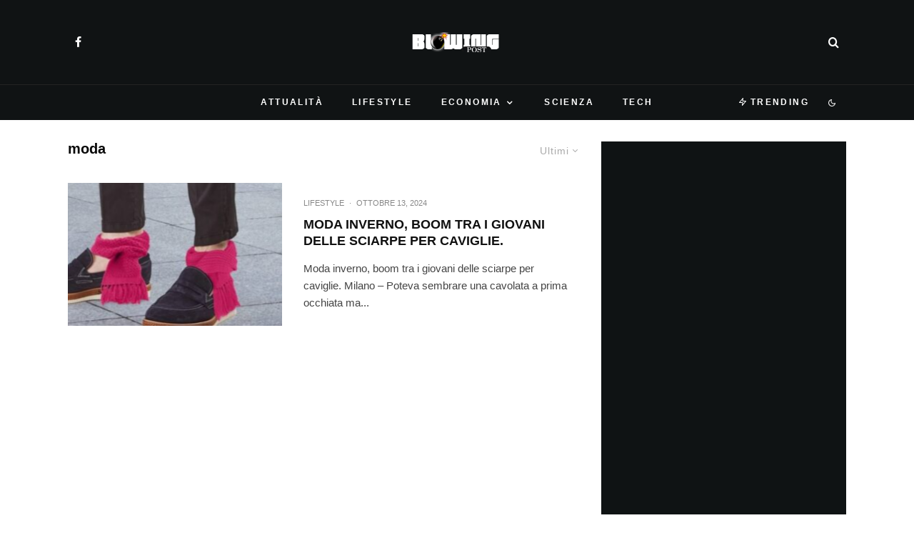

--- FILE ---
content_type: text/html; charset=UTF-8
request_url: https://blowingpost.it/tag/moda/
body_size: 25969
content:
<!DOCTYPE html>
<html lang="it-IT">
<head>
	<meta charset="UTF-8">
			<meta name="viewport" content="width=device-width, initial-scale=1">
		<link rel="profile" href="http://gmpg.org/xfn/11">
		<meta name="theme-color" content="#078ac5">
	<meta name='robots' content='index, follow, max-image-preview:large, max-snippet:-1, max-video-preview:-1' />

	<!-- This site is optimized with the Yoast SEO plugin v26.8 - https://yoast.com/product/yoast-seo-wordpress/ -->
	<title>moda Archivi</title>
	<link rel="canonical" href="https://blowingpost.it/tag/moda/" />
	<meta property="og:locale" content="it_IT" />
	<meta property="og:type" content="article" />
	<meta property="og:title" content="moda Archivi" />
	<meta property="og:url" content="https://blowingpost.it/tag/moda/" />
	<meta property="og:site_name" content="BlowingPost" />
	<meta name="twitter:card" content="summary_large_image" />
	<script type="application/ld+json" class="yoast-schema-graph">{"@context":"https://schema.org","@graph":[{"@type":"CollectionPage","@id":"https://blowingpost.it/tag/moda/","url":"https://blowingpost.it/tag/moda/","name":"moda Archivi","isPartOf":{"@id":"https://blowingpost.it/#website"},"primaryImageOfPage":{"@id":"https://blowingpost.it/tag/moda/#primaryimage"},"image":{"@id":"https://blowingpost.it/tag/moda/#primaryimage"},"thumbnailUrl":"https://blowingpost.it/wp-content/uploads/2021/11/sciarpe-alle-caviglie.jpg","breadcrumb":{"@id":"https://blowingpost.it/tag/moda/#breadcrumb"},"inLanguage":"it-IT"},{"@type":"ImageObject","inLanguage":"it-IT","@id":"https://blowingpost.it/tag/moda/#primaryimage","url":"https://blowingpost.it/wp-content/uploads/2021/11/sciarpe-alle-caviglie.jpg","contentUrl":"https://blowingpost.it/wp-content/uploads/2021/11/sciarpe-alle-caviglie.jpg","width":1200,"height":800},{"@type":"BreadcrumbList","@id":"https://blowingpost.it/tag/moda/#breadcrumb","itemListElement":[{"@type":"ListItem","position":1,"name":"Home","item":"https://blowingpost.it/"},{"@type":"ListItem","position":2,"name":"moda"}]},{"@type":"WebSite","@id":"https://blowingpost.it/#website","url":"https://blowingpost.it/","name":"BlowingPost","description":"News su economia, tech, lifestyle, attualità e scienza","publisher":{"@id":"https://blowingpost.it/#organization"},"potentialAction":[{"@type":"SearchAction","target":{"@type":"EntryPoint","urlTemplate":"https://blowingpost.it/?s={search_term_string}"},"query-input":{"@type":"PropertyValueSpecification","valueRequired":true,"valueName":"search_term_string"}}],"inLanguage":"it-IT"},{"@type":"Organization","@id":"https://blowingpost.it/#organization","name":"BlowingPost","url":"https://blowingpost.it/","logo":{"@type":"ImageObject","inLanguage":"it-IT","@id":"https://blowingpost.it/#/schema/logo/image/","url":"https://blowingpost.it/wp-content/uploads/2022/10/robots@2x.png","contentUrl":"https://blowingpost.it/wp-content/uploads/2022/10/robots@2x.png","width":416,"height":98,"caption":"BlowingPost"},"image":{"@id":"https://blowingpost.it/#/schema/logo/image/"},"sameAs":["https://www.facebook.com/newspost.it"]}]}</script>
	<!-- / Yoast SEO plugin. -->


<link rel='dns-prefetch' href='//www.google-analytics.com' />
<link rel='dns-prefetch' href='//stats.wp.com' />
<link rel="alternate" type="application/rss+xml" title="BlowingPost &raquo; Feed" href="https://blowingpost.it/feed/" />
<link rel="alternate" type="application/rss+xml" title="BlowingPost &raquo; Feed dei commenti" href="https://blowingpost.it/comments/feed/" />
<link rel="alternate" type="application/rss+xml" title="BlowingPost &raquo; moda Feed del tag" href="https://blowingpost.it/tag/moda/feed/" />
<style id='wp-img-auto-sizes-contain-inline-css' type='text/css'>
img:is([sizes=auto i],[sizes^="auto," i]){contain-intrinsic-size:3000px 1500px}
/*# sourceURL=wp-img-auto-sizes-contain-inline-css */
</style>
<style id='wp-emoji-styles-inline-css' type='text/css'>

	img.wp-smiley, img.emoji {
		display: inline !important;
		border: none !important;
		box-shadow: none !important;
		height: 1em !important;
		width: 1em !important;
		margin: 0 0.07em !important;
		vertical-align: -0.1em !important;
		background: none !important;
		padding: 0 !important;
	}
/*# sourceURL=wp-emoji-styles-inline-css */
</style>
<style id='wp-block-library-inline-css' type='text/css'>
:root{--wp-block-synced-color:#7a00df;--wp-block-synced-color--rgb:122,0,223;--wp-bound-block-color:var(--wp-block-synced-color);--wp-editor-canvas-background:#ddd;--wp-admin-theme-color:#007cba;--wp-admin-theme-color--rgb:0,124,186;--wp-admin-theme-color-darker-10:#006ba1;--wp-admin-theme-color-darker-10--rgb:0,107,160.5;--wp-admin-theme-color-darker-20:#005a87;--wp-admin-theme-color-darker-20--rgb:0,90,135;--wp-admin-border-width-focus:2px}@media (min-resolution:192dpi){:root{--wp-admin-border-width-focus:1.5px}}.wp-element-button{cursor:pointer}:root .has-very-light-gray-background-color{background-color:#eee}:root .has-very-dark-gray-background-color{background-color:#313131}:root .has-very-light-gray-color{color:#eee}:root .has-very-dark-gray-color{color:#313131}:root .has-vivid-green-cyan-to-vivid-cyan-blue-gradient-background{background:linear-gradient(135deg,#00d084,#0693e3)}:root .has-purple-crush-gradient-background{background:linear-gradient(135deg,#34e2e4,#4721fb 50%,#ab1dfe)}:root .has-hazy-dawn-gradient-background{background:linear-gradient(135deg,#faaca8,#dad0ec)}:root .has-subdued-olive-gradient-background{background:linear-gradient(135deg,#fafae1,#67a671)}:root .has-atomic-cream-gradient-background{background:linear-gradient(135deg,#fdd79a,#004a59)}:root .has-nightshade-gradient-background{background:linear-gradient(135deg,#330968,#31cdcf)}:root .has-midnight-gradient-background{background:linear-gradient(135deg,#020381,#2874fc)}:root{--wp--preset--font-size--normal:16px;--wp--preset--font-size--huge:42px}.has-regular-font-size{font-size:1em}.has-larger-font-size{font-size:2.625em}.has-normal-font-size{font-size:var(--wp--preset--font-size--normal)}.has-huge-font-size{font-size:var(--wp--preset--font-size--huge)}.has-text-align-center{text-align:center}.has-text-align-left{text-align:left}.has-text-align-right{text-align:right}.has-fit-text{white-space:nowrap!important}#end-resizable-editor-section{display:none}.aligncenter{clear:both}.items-justified-left{justify-content:flex-start}.items-justified-center{justify-content:center}.items-justified-right{justify-content:flex-end}.items-justified-space-between{justify-content:space-between}.screen-reader-text{border:0;clip-path:inset(50%);height:1px;margin:-1px;overflow:hidden;padding:0;position:absolute;width:1px;word-wrap:normal!important}.screen-reader-text:focus{background-color:#ddd;clip-path:none;color:#444;display:block;font-size:1em;height:auto;left:5px;line-height:normal;padding:15px 23px 14px;text-decoration:none;top:5px;width:auto;z-index:100000}html :where(.has-border-color){border-style:solid}html :where([style*=border-top-color]){border-top-style:solid}html :where([style*=border-right-color]){border-right-style:solid}html :where([style*=border-bottom-color]){border-bottom-style:solid}html :where([style*=border-left-color]){border-left-style:solid}html :where([style*=border-width]){border-style:solid}html :where([style*=border-top-width]){border-top-style:solid}html :where([style*=border-right-width]){border-right-style:solid}html :where([style*=border-bottom-width]){border-bottom-style:solid}html :where([style*=border-left-width]){border-left-style:solid}html :where(img[class*=wp-image-]){height:auto;max-width:100%}:where(figure){margin:0 0 1em}html :where(.is-position-sticky){--wp-admin--admin-bar--position-offset:var(--wp-admin--admin-bar--height,0px)}@media screen and (max-width:600px){html :where(.is-position-sticky){--wp-admin--admin-bar--position-offset:0px}}

/*# sourceURL=wp-block-library-inline-css */
</style><style id='global-styles-inline-css' type='text/css'>
:root{--wp--preset--aspect-ratio--square: 1;--wp--preset--aspect-ratio--4-3: 4/3;--wp--preset--aspect-ratio--3-4: 3/4;--wp--preset--aspect-ratio--3-2: 3/2;--wp--preset--aspect-ratio--2-3: 2/3;--wp--preset--aspect-ratio--16-9: 16/9;--wp--preset--aspect-ratio--9-16: 9/16;--wp--preset--color--black: #000000;--wp--preset--color--cyan-bluish-gray: #abb8c3;--wp--preset--color--white: #ffffff;--wp--preset--color--pale-pink: #f78da7;--wp--preset--color--vivid-red: #cf2e2e;--wp--preset--color--luminous-vivid-orange: #ff6900;--wp--preset--color--luminous-vivid-amber: #fcb900;--wp--preset--color--light-green-cyan: #7bdcb5;--wp--preset--color--vivid-green-cyan: #00d084;--wp--preset--color--pale-cyan-blue: #8ed1fc;--wp--preset--color--vivid-cyan-blue: #0693e3;--wp--preset--color--vivid-purple: #9b51e0;--wp--preset--gradient--vivid-cyan-blue-to-vivid-purple: linear-gradient(135deg,rgb(6,147,227) 0%,rgb(155,81,224) 100%);--wp--preset--gradient--light-green-cyan-to-vivid-green-cyan: linear-gradient(135deg,rgb(122,220,180) 0%,rgb(0,208,130) 100%);--wp--preset--gradient--luminous-vivid-amber-to-luminous-vivid-orange: linear-gradient(135deg,rgb(252,185,0) 0%,rgb(255,105,0) 100%);--wp--preset--gradient--luminous-vivid-orange-to-vivid-red: linear-gradient(135deg,rgb(255,105,0) 0%,rgb(207,46,46) 100%);--wp--preset--gradient--very-light-gray-to-cyan-bluish-gray: linear-gradient(135deg,rgb(238,238,238) 0%,rgb(169,184,195) 100%);--wp--preset--gradient--cool-to-warm-spectrum: linear-gradient(135deg,rgb(74,234,220) 0%,rgb(151,120,209) 20%,rgb(207,42,186) 40%,rgb(238,44,130) 60%,rgb(251,105,98) 80%,rgb(254,248,76) 100%);--wp--preset--gradient--blush-light-purple: linear-gradient(135deg,rgb(255,206,236) 0%,rgb(152,150,240) 100%);--wp--preset--gradient--blush-bordeaux: linear-gradient(135deg,rgb(254,205,165) 0%,rgb(254,45,45) 50%,rgb(107,0,62) 100%);--wp--preset--gradient--luminous-dusk: linear-gradient(135deg,rgb(255,203,112) 0%,rgb(199,81,192) 50%,rgb(65,88,208) 100%);--wp--preset--gradient--pale-ocean: linear-gradient(135deg,rgb(255,245,203) 0%,rgb(182,227,212) 50%,rgb(51,167,181) 100%);--wp--preset--gradient--electric-grass: linear-gradient(135deg,rgb(202,248,128) 0%,rgb(113,206,126) 100%);--wp--preset--gradient--midnight: linear-gradient(135deg,rgb(2,3,129) 0%,rgb(40,116,252) 100%);--wp--preset--font-size--small: 13px;--wp--preset--font-size--medium: 20px;--wp--preset--font-size--large: 36px;--wp--preset--font-size--x-large: 42px;--wp--preset--spacing--20: 0.44rem;--wp--preset--spacing--30: 0.67rem;--wp--preset--spacing--40: 1rem;--wp--preset--spacing--50: 1.5rem;--wp--preset--spacing--60: 2.25rem;--wp--preset--spacing--70: 3.38rem;--wp--preset--spacing--80: 5.06rem;--wp--preset--shadow--natural: 6px 6px 9px rgba(0, 0, 0, 0.2);--wp--preset--shadow--deep: 12px 12px 50px rgba(0, 0, 0, 0.4);--wp--preset--shadow--sharp: 6px 6px 0px rgba(0, 0, 0, 0.2);--wp--preset--shadow--outlined: 6px 6px 0px -3px rgb(255, 255, 255), 6px 6px rgb(0, 0, 0);--wp--preset--shadow--crisp: 6px 6px 0px rgb(0, 0, 0);}:where(.is-layout-flex){gap: 0.5em;}:where(.is-layout-grid){gap: 0.5em;}body .is-layout-flex{display: flex;}.is-layout-flex{flex-wrap: wrap;align-items: center;}.is-layout-flex > :is(*, div){margin: 0;}body .is-layout-grid{display: grid;}.is-layout-grid > :is(*, div){margin: 0;}:where(.wp-block-columns.is-layout-flex){gap: 2em;}:where(.wp-block-columns.is-layout-grid){gap: 2em;}:where(.wp-block-post-template.is-layout-flex){gap: 1.25em;}:where(.wp-block-post-template.is-layout-grid){gap: 1.25em;}.has-black-color{color: var(--wp--preset--color--black) !important;}.has-cyan-bluish-gray-color{color: var(--wp--preset--color--cyan-bluish-gray) !important;}.has-white-color{color: var(--wp--preset--color--white) !important;}.has-pale-pink-color{color: var(--wp--preset--color--pale-pink) !important;}.has-vivid-red-color{color: var(--wp--preset--color--vivid-red) !important;}.has-luminous-vivid-orange-color{color: var(--wp--preset--color--luminous-vivid-orange) !important;}.has-luminous-vivid-amber-color{color: var(--wp--preset--color--luminous-vivid-amber) !important;}.has-light-green-cyan-color{color: var(--wp--preset--color--light-green-cyan) !important;}.has-vivid-green-cyan-color{color: var(--wp--preset--color--vivid-green-cyan) !important;}.has-pale-cyan-blue-color{color: var(--wp--preset--color--pale-cyan-blue) !important;}.has-vivid-cyan-blue-color{color: var(--wp--preset--color--vivid-cyan-blue) !important;}.has-vivid-purple-color{color: var(--wp--preset--color--vivid-purple) !important;}.has-black-background-color{background-color: var(--wp--preset--color--black) !important;}.has-cyan-bluish-gray-background-color{background-color: var(--wp--preset--color--cyan-bluish-gray) !important;}.has-white-background-color{background-color: var(--wp--preset--color--white) !important;}.has-pale-pink-background-color{background-color: var(--wp--preset--color--pale-pink) !important;}.has-vivid-red-background-color{background-color: var(--wp--preset--color--vivid-red) !important;}.has-luminous-vivid-orange-background-color{background-color: var(--wp--preset--color--luminous-vivid-orange) !important;}.has-luminous-vivid-amber-background-color{background-color: var(--wp--preset--color--luminous-vivid-amber) !important;}.has-light-green-cyan-background-color{background-color: var(--wp--preset--color--light-green-cyan) !important;}.has-vivid-green-cyan-background-color{background-color: var(--wp--preset--color--vivid-green-cyan) !important;}.has-pale-cyan-blue-background-color{background-color: var(--wp--preset--color--pale-cyan-blue) !important;}.has-vivid-cyan-blue-background-color{background-color: var(--wp--preset--color--vivid-cyan-blue) !important;}.has-vivid-purple-background-color{background-color: var(--wp--preset--color--vivid-purple) !important;}.has-black-border-color{border-color: var(--wp--preset--color--black) !important;}.has-cyan-bluish-gray-border-color{border-color: var(--wp--preset--color--cyan-bluish-gray) !important;}.has-white-border-color{border-color: var(--wp--preset--color--white) !important;}.has-pale-pink-border-color{border-color: var(--wp--preset--color--pale-pink) !important;}.has-vivid-red-border-color{border-color: var(--wp--preset--color--vivid-red) !important;}.has-luminous-vivid-orange-border-color{border-color: var(--wp--preset--color--luminous-vivid-orange) !important;}.has-luminous-vivid-amber-border-color{border-color: var(--wp--preset--color--luminous-vivid-amber) !important;}.has-light-green-cyan-border-color{border-color: var(--wp--preset--color--light-green-cyan) !important;}.has-vivid-green-cyan-border-color{border-color: var(--wp--preset--color--vivid-green-cyan) !important;}.has-pale-cyan-blue-border-color{border-color: var(--wp--preset--color--pale-cyan-blue) !important;}.has-vivid-cyan-blue-border-color{border-color: var(--wp--preset--color--vivid-cyan-blue) !important;}.has-vivid-purple-border-color{border-color: var(--wp--preset--color--vivid-purple) !important;}.has-vivid-cyan-blue-to-vivid-purple-gradient-background{background: var(--wp--preset--gradient--vivid-cyan-blue-to-vivid-purple) !important;}.has-light-green-cyan-to-vivid-green-cyan-gradient-background{background: var(--wp--preset--gradient--light-green-cyan-to-vivid-green-cyan) !important;}.has-luminous-vivid-amber-to-luminous-vivid-orange-gradient-background{background: var(--wp--preset--gradient--luminous-vivid-amber-to-luminous-vivid-orange) !important;}.has-luminous-vivid-orange-to-vivid-red-gradient-background{background: var(--wp--preset--gradient--luminous-vivid-orange-to-vivid-red) !important;}.has-very-light-gray-to-cyan-bluish-gray-gradient-background{background: var(--wp--preset--gradient--very-light-gray-to-cyan-bluish-gray) !important;}.has-cool-to-warm-spectrum-gradient-background{background: var(--wp--preset--gradient--cool-to-warm-spectrum) !important;}.has-blush-light-purple-gradient-background{background: var(--wp--preset--gradient--blush-light-purple) !important;}.has-blush-bordeaux-gradient-background{background: var(--wp--preset--gradient--blush-bordeaux) !important;}.has-luminous-dusk-gradient-background{background: var(--wp--preset--gradient--luminous-dusk) !important;}.has-pale-ocean-gradient-background{background: var(--wp--preset--gradient--pale-ocean) !important;}.has-electric-grass-gradient-background{background: var(--wp--preset--gradient--electric-grass) !important;}.has-midnight-gradient-background{background: var(--wp--preset--gradient--midnight) !important;}.has-small-font-size{font-size: var(--wp--preset--font-size--small) !important;}.has-medium-font-size{font-size: var(--wp--preset--font-size--medium) !important;}.has-large-font-size{font-size: var(--wp--preset--font-size--large) !important;}.has-x-large-font-size{font-size: var(--wp--preset--font-size--x-large) !important;}
/*# sourceURL=global-styles-inline-css */
</style>

<style id='classic-theme-styles-inline-css' type='text/css'>
/*! This file is auto-generated */
.wp-block-button__link{color:#fff;background-color:#32373c;border-radius:9999px;box-shadow:none;text-decoration:none;padding:calc(.667em + 2px) calc(1.333em + 2px);font-size:1.125em}.wp-block-file__button{background:#32373c;color:#fff;text-decoration:none}
/*# sourceURL=/wp-includes/css/classic-themes.min.css */
</style>
<link rel='stylesheet' id='lets-review-api-css' href='https://blowingpost.it/wp-content/plugins/lets-review/assets/css/style-api.min.css?ver=3.3.9.1' type='text/css' media='all' />
<link rel='stylesheet' id='font-awesome-css' href='https://blowingpost.it/wp-content/plugins/lets-review/assets/fonts/fontawesome/css/fontawesome.min.css?ver=3.3.9.1' type='text/css' media='all' />
<link rel='stylesheet' id='font-awesome-regular-css' href='https://blowingpost.it/wp-content/plugins/lets-review/assets/fonts/fontawesome/css/regular.min.css?ver=3.3.9.1' type='text/css' media='all' />
<link rel='stylesheet' id='font-awesome-solid-css' href='https://blowingpost.it/wp-content/plugins/lets-review/assets/fonts/fontawesome/css/solid.min.css?ver=3.3.9.1' type='text/css' media='all' />
<link rel='stylesheet' id='lets-live-blog-css' href='https://blowingpost.it/wp-content/plugins/lets-live-blog/frontend/css/style.min.css?ver=1.2.1' type='text/css' media='all' />
<link rel='stylesheet' id='lets-live-blog-icons-css' href='https://blowingpost.it/wp-content/plugins/lets-live-blog/frontend/css/fonts/style.css?ver=1.2.1' type='text/css' media='all' />
<link rel='stylesheet' id='zeen-style-css' href='https://blowingpost.it/wp-content/themes/zeen/assets/css/style.min.css?ver=4.0.9.8' type='text/css' media='all' />
<style id='zeen-style-inline-css' type='text/css'>
.content-bg, .block-skin-5:not(.skin-inner), .block-skin-5.skin-inner > .tipi-row-inner-style, .article-layout-skin-1.title-cut-bl .hero-wrap .meta:before, .article-layout-skin-1.title-cut-bc .hero-wrap .meta:before, .article-layout-skin-1.title-cut-bl .hero-wrap .share-it:before, .article-layout-skin-1.title-cut-bc .hero-wrap .share-it:before, .standard-archive .page-header, .skin-dark .flickity-viewport, .zeen__var__options label { background: #ffffff;}a.zeen-pin-it{position: absolute}.background.mask {background-color: transparent}.side-author__wrap .mask a {display:inline-block;height:70px}.timed-pup,.modal-wrap {position:fixed;visibility:hidden}.to-top__fixed .to-top a{background-color:#000000; color: #fff}#block-wrap-166 .tipi-row-inner-style{ ;border-top-color:#078ac5;}.site-inner { background-color: #ffffff; }.splitter svg g { fill: #ffffff; }.inline-post .block article .title { font-size: 20px;}input[type=submit], button, .tipi-button,.button,.wpcf7-submit,.button__back__home{ border-radius: 3px; }.fontfam-1 { font-family: 'neuzeit-grotesk',sans-serif!important;}input,input[type="number"],.body-f1, .quotes-f1 blockquote, .quotes-f1 q, .by-f1 .byline, .sub-f1 .subtitle, .wh-f1 .widget-title, .headings-f1 h1, .headings-f1 h2, .headings-f1 h3, .headings-f1 h4, .headings-f1 h5, .headings-f1 h6, .font-1, div.jvectormap-tip {font-family:'neuzeit-grotesk',sans-serif;font-weight: 700;font-style: normal;}.fontfam-2 { font-family:'neuzeit-grotesk',sans-serif!important; }input[type=submit], button, .tipi-button,.button,.wpcf7-submit,.button__back__home,.body-f2, .quotes-f2 blockquote, .quotes-f2 q, .by-f2 .byline, .sub-f2 .subtitle, .wh-f2 .widget-title, .headings-f2 h1, .headings-f2 h2, .headings-f2 h3, .headings-f2 h4, .headings-f2 h5, .headings-f2 h6, .font-2 {font-family:'neuzeit-grotesk',sans-serif;font-weight: 400;font-style: normal;}.fontfam-3 { font-family:'neuzeit-grotesk',sans-serif!important;}.body-f3, .quotes-f3 blockquote, .quotes-f3 q, .by-f3 .byline, .sub-f3 .subtitle, .wh-f3 .widget-title, .headings-f3 h1, .headings-f3 h2, .headings-f3 h3, .headings-f3 h4, .headings-f3 h5, .headings-f3 h6, .font-3 {font-family:'neuzeit-grotesk',sans-serif;font-style: normal;font-weight: 400;}.tipi-row, .tipi-builder-on .contents-wrap > p { max-width: 1150px ; }.slider-columns--3 article { width: 333.33333333333px }.slider-columns--2 article { width: 515px }.slider-columns--4 article { width: 242.5px }.single .site-content .tipi-row { max-width: 1230px ; }.single-product .site-content .tipi-row { max-width: 1150px ; }.date--secondary { color: #ffffff; }.date--main { color: #f8d92f; }.global-accent-border { border-color: #078ac5; }.trending-accent-border { border-color: #078ac5; }.trending-accent-bg { border-color: #078ac5; }.wpcf7-submit, .tipi-button.block-loader { background: #078ac5; }.wpcf7-submit:hover, .tipi-button.block-loader:hover { background: #111; }.tipi-button.block-loader { color: #ffffff!important; }.wpcf7-submit { background: #18181e; }.wpcf7-submit:hover { background: #111; }.global-accent-bg, .icon-base-2:hover .icon-bg, #progress { background-color: #078ac5; }.global-accent-text, .mm-submenu-2 .mm-51 .menu-wrap > .sub-menu > li > a { color: #078ac5; }body { color:#555555;}.excerpt { color:#444444;}.mode--alt--b .excerpt, .block-skin-2 .excerpt, .block-skin-2 .preview-classic .custom-button__fill-2 { color:#888!important;}.read-more-wrap { color:#767676;}.logo-fallback a { color:#000!important;}.site-mob-header .logo-fallback a { color:#000!important;}blockquote:not(.comment-excerpt) { color:#111;}.mode--alt--b blockquote:not(.comment-excerpt), .mode--alt--b .block-skin-0.block-wrap-quote .block-wrap-quote blockquote:not(.comment-excerpt), .mode--alt--b .block-skin-0.block-wrap-quote .block-wrap-quote blockquote:not(.comment-excerpt) span { color:#fff!important;}.byline, .byline a { color:#888;}.mode--alt--b .block-wrap-classic .byline, .mode--alt--b .block-wrap-classic .byline a, .mode--alt--b .block-wrap-thumbnail .byline, .mode--alt--b .block-wrap-thumbnail .byline a, .block-skin-2 .byline a, .block-skin-2 .byline { color:#888;}.preview-classic .meta .title, .preview-thumbnail .meta .title,.preview-56 .meta .title{ color:#111;}h1, h2, h3, h4, h5, h6, .block-title { color:#0a0a0a;}.sidebar-widget  .widget-title { color:#ffffff!important;}.link-color-wrap a, .woocommerce-Tabs-panel--description a { color: #333; }.mode--alt--b .link-color-wrap a, .mode--alt--b .woocommerce-Tabs-panel--description a { color: #888; }.copyright, .site-footer .bg-area-inner .copyright a { color: #959595; }.link-color-wrap a:hover { color: #000; }.mode--alt--b .link-color-wrap a:hover { color: #555; }body{line-height:1.66}input[type=submit], button, .tipi-button,.button,.wpcf7-submit,.button__back__home{letter-spacing:0.03em}.sub-menu a:not(.tipi-button){letter-spacing:0.1em}.widget-title{letter-spacing:0.15em}html, body{font-size:15px}.byline{font-size:12px}input[type=submit], button, .tipi-button,.button,.wpcf7-submit,.button__back__home{font-size:11px}.excerpt{font-size:15px}.logo-fallback, .secondary-wrap .logo-fallback a{font-size:22px}.logo span{font-size:12px}.breadcrumbs{font-size:10px}.hero-meta.tipi-s-typo .title{font-size:20px}.hero-meta.tipi-s-typo .subtitle{font-size:15px}.hero-meta.tipi-m-typo .title{font-size:20px}.hero-meta.tipi-m-typo .subtitle{font-size:15px}.hero-meta.tipi-xl-typo .title{font-size:20px}.hero-meta.tipi-xl-typo .subtitle{font-size:15px}.block-html-content h1, .single-content .entry-content h1{font-size:20px}.block-html-content h2, .single-content .entry-content h2{font-size:20px}.block-html-content h3, .single-content .entry-content h3{font-size:20px}.block-html-content h4, .single-content .entry-content h4{font-size:20px}.block-html-content h5, .single-content .entry-content h5{font-size:18px}.footer-block-links{font-size:8px}blockquote, q{font-size:20px}.site-footer .copyright{font-size:12px}.footer-navigation{font-size:12px}.site-footer .menu-icons{font-size:12px}.block-title, .page-title{font-size:24px}.block-subtitle{font-size:18px}.block-col-self .preview-2 .title{font-size:18px}.block-wrap-classic .tipi-m-typo .title-wrap .title{font-size:18px}.tipi-s-typo .title, .ppl-s-3 .tipi-s-typo .title, .zeen-col--wide .ppl-s-3 .tipi-s-typo .title, .preview-1 .title, .preview-21:not(.tipi-xs-typo) .title{font-size:18px}.tipi-xs-typo .title, .tipi-basket-wrap .basket-item .title{font-size:15px}.meta .read-more-wrap{font-size:11px}.widget-title{font-size:12px}.split-1:not(.preview-thumbnail) .mask{-webkit-flex: 0 0 calc( 50% - 15px);
					-ms-flex: 0 0 calc( 50% - 15px);
					flex: 0 0 calc( 50% - 15px);
					width: calc( 50% - 15px);}.preview-thumbnail .mask{-webkit-flex: 0 0 65px;
					-ms-flex: 0 0 65px;
					flex: 0 0 65px;
					width: 65px;}.footer-lower-area{padding-top:40px}.footer-lower-area{padding-bottom:40px}.footer-upper-area{padding-bottom:40px}.footer-upper-area{padding-top:40px}.footer-widget-wrap{padding-bottom:40px}.footer-widget-wrap{padding-top:40px}.tipi-button-cta-header{font-size:12px}.block-wrap-grid .tipi-xl-typo .title{font-size:22px}.block-wrap-grid .tipi-l-typo .title{font-size:22px}.block-wrap-grid .tipi-m-typo .title-wrap .title, .block-94 .block-piece-2 .tipi-xs-12 .title-wrap .title, .zeen-col--wide .block-wrap-grid:not(.block-wrap-81):not(.block-wrap-82) .tipi-m-typo .title-wrap .title, .zeen-col--wide .block-wrap-grid .tipi-l-typo .title, .zeen-col--wide .block-wrap-grid .tipi-xl-typo .title{font-size:22px}.block-wrap-grid .tipi-s-typo .title-wrap .title, .block-92 .block-piece-2 article .title-wrap .title, .block-94 .block-piece-2 .tipi-xs-6 .title-wrap .title{font-size:18px!important}.block-wrap-grid .tipi-s-typo .title-wrap .subtitle, .block-92 .block-piece-2 article .title-wrap .subtitle, .block-94 .block-piece-2 .tipi-xs-6 .title-wrap .subtitle{font-size:18px}.block-wrap-grid .tipi-m-typo .title-wrap .subtitle, .block-wrap-grid .tipi-l-typo .title-wrap .subtitle, .block-wrap-grid .tipi-xl-typo .title-wrap .subtitle, .block-94 .block-piece-2 .tipi-xs-12 .title-wrap .subtitle, .zeen-col--wide .block-wrap-grid:not(.block-wrap-81):not(.block-wrap-82) .tipi-m-typo .title-wrap .subtitle{font-size:20px}.preview-grid .read-more-wrap{font-size:11px}.tipi-button.block-loader, .wpcf7-submit, .mc4wp-form-fields button { font-weight: 700;}.main-navigation .horizontal-menu, .main-navigation .menu-item, .main-navigation .menu-icon .menu-icon--text,  .main-navigation .tipi-i-search span { font-weight: 700;}.secondary-wrap .menu-secondary li, .secondary-wrap .menu-item, .secondary-wrap .menu-icon .menu-icon--text {font-weight: 700;}.footer-lower-area, .footer-lower-area .menu-item, .footer-lower-area .menu-icon span {font-weight: 700;}.widget-title {font-weight: 700!important;}.tipi-xs-typo .title {font-weight: 700;}input[type=submit], button, .tipi-button,.button,.wpcf7-submit,.button__back__home{ text-transform: uppercase; }.entry-title{ text-transform: none; }.logo-fallback{ text-transform: none; }.block-wrap-slider .title-wrap .title{ text-transform: none; }.block-wrap-grid .title-wrap .title, .tile-design-4 .meta .title-wrap .title{ text-transform: none; }.block-wrap-classic .title-wrap .title{ text-transform: uppercase; }.block-title{ text-transform: none; }.meta .excerpt .read-more{ text-transform: none; }.preview-grid .read-more{ text-transform: uppercase; }.block-subtitle{ text-transform: none; }.byline{ text-transform: uppercase; }.widget-title{ text-transform: uppercase; }.main-navigation .menu-item, .main-navigation .menu-icon .menu-icon--text{ text-transform: uppercase; }.secondary-navigation, .secondary-wrap .menu-icon .menu-icon--text{ text-transform: uppercase; }.footer-lower-area .menu-item, .footer-lower-area .menu-icon span{ text-transform: uppercase; }.sub-menu a:not(.tipi-button){ text-transform: none; }.site-mob-header .menu-item, .site-mob-header .menu-icon span{ text-transform: uppercase; }.single-content .entry-content h1, .single-content .entry-content h2, .single-content .entry-content h3, .single-content .entry-content h4, .single-content .entry-content h5, .single-content .entry-content h6, .meta__full h1, .meta__full h2, .meta__full h3, .meta__full h4, .meta__full h5, .bbp__thread__title{ text-transform: none; }.mm-submenu-2 .mm-11 .menu-wrap > *, .mm-submenu-2 .mm-31 .menu-wrap > *, .mm-submenu-2 .mm-21 .menu-wrap > *, .mm-submenu-2 .mm-51 .menu-wrap > *  { border-top: 1px solid transparent; }.separation-border { margin-bottom: 30px; }.load-more-wrap-1 { padding-top: 30px; }.block-wrap-classic .inf-spacer + .block:not(.block-62) { margin-top: 30px; }.separation-border-v { background: #eee;}.separation-border-v { height: calc( 100% -  30px - 1px); }@media only screen and (max-width: 480px) {.separation-border { margin-bottom: 30px;}}.grid-spacing { border-top-width: 4px; }.sidebar-wrap .sidebar { padding-right: 30px; padding-left: 30px; padding-top:0px; padding-bottom:30px; }.sidebar-left .sidebar-wrap .sidebar { padding-right: 30px; padding-left: 30px; }@media only screen and (min-width: 481px) {.block-wrap-grid .block-title-area, .block-wrap-98 .block-piece-2 article:last-child { margin-bottom: -4px; }.block-wrap-92 .tipi-row-inner-box { margin-top: -4px; }.block-wrap-grid .only-filters { top: 4px; }.grid-spacing { border-right-width: 4px; }.block-wrap-grid:not(.block-wrap-81) .block { width: calc( 100% + 4px ); }}@media only screen and (max-width: 767px) {.mobile__design--side .mask {
		width: calc( 34% - 15px);
	}}@media only screen and (min-width: 768px) {input[type=submit], button, .tipi-button,.button,.wpcf7-submit,.button__back__home{letter-spacing:0.09em}.hero-meta.tipi-s-typo .title{font-size:30px}.hero-meta.tipi-s-typo .subtitle{font-size:18px}.hero-meta.tipi-m-typo .title{font-size:30px}.hero-meta.tipi-m-typo .subtitle{font-size:18px}.hero-meta.tipi-xl-typo .title{font-size:30px}.hero-meta.tipi-xl-typo .subtitle{font-size:18px}.block-html-content h1, .single-content .entry-content h1{font-size:30px}.block-html-content h2, .single-content .entry-content h2{font-size:30px}.block-html-content h3, .single-content .entry-content h3{font-size:24px}.block-html-content h4, .single-content .entry-content h4{font-size:24px}blockquote, q{font-size:25px}.main-navigation, .main-navigation .menu-icon--text{font-size:12px}.sub-menu a:not(.tipi-button){font-size:12px}.main-navigation .menu-icon, .main-navigation .trending-icon-solo{font-size:12px}.secondary-wrap-v .standard-drop>a,.secondary-wrap, .secondary-wrap a, .secondary-wrap .menu-icon--text{font-size:13px}.secondary-wrap .menu-icon, .secondary-wrap .menu-icon a, .secondary-wrap .trending-icon-solo{font-size:16px}.split-1:not(.preview-thumbnail) .mask{-webkit-flex: 0 0 calc( 34% - 15px);
					-ms-flex: 0 0 calc( 34% - 15px);
					flex: 0 0 calc( 34% - 15px);
					width: calc( 34% - 15px);}.block-wrap-grid .tipi-xl-typo .title{font-size:30px}.block-wrap-grid .tipi-l-typo .title{font-size:30px}.layout-side-info .details{width:130px;float:left}.mm-skin-4 .mm-art .menu-wrap, .mm-skin-4 .sub-menu, .trending-inline-drop .block-wrap, .trending-inline-drop, .trending-inline.dropper:hover { background: #0a0a0a; }.mm-skin-4 .mm-art .menu-wrap .block-wrap:not(.tile-design-4):not(.classic-title-overlay) a, .mm-skin-4 .sub-menu a, .mm-skin-4 .dropper .block-title-area .block-title, .mm-skin-4 .dropper .block-title-area .block-title a, .mm-skin-4 .mm-art .tipi-arrow, .mm-skin-4 .drop-it article .price, .trending-inline-drop .trending-inline-wrap .block article a, .trending-inline-drop, .trending-inline.dropper:hover a { color: #fff; }.mm-skin-4 .mm-art .tipi-arrow, .trending-inline-drop .trending-selected { border-color: #fff; }.mm-skin-4 .mm-art .tipi-arrow i:after { background: #fff; }.title-contrast .hero-wrap { height: calc( 100vh - 190px ); }.tipi-s-typo .title, .ppl-s-3 .tipi-s-typo .title, .zeen-col--wide .ppl-s-3 .tipi-s-typo .title, .preview-1 .title, .preview-21:not(.tipi-xs-typo) .title  { line-height: 1.3333;}.zeen-col--narrow .block-wrap-classic .tipi-m-typo .title-wrap .title { font-size: 18px; }.secondary-wrap .menu-padding, .secondary-wrap .ul-padding > li > a {
			padding-top: 15px;
			padding-bottom: 7px;
		}}@media only screen and (min-width: 1240px) {.hero-l .single-content {padding-top: 45px}.align-fs .contents-wrap .video-wrap, .align-fs-center .aligncenter.size-full, .align-fs-center .wp-caption.aligncenter .size-full, .align-fs-center .tiled-gallery, .align-fs .alignwide { width: 1170px; }.align-fs .contents-wrap .video-wrap { height: 658px; }.has-bg .align-fs .contents-wrap .video-wrap, .has-bg .align-fs .alignwide, .has-bg .align-fs-center .aligncenter.size-full, .has-bg .align-fs-center .wp-caption.aligncenter .size-full, .has-bg .align-fs-center .tiled-gallery { width: 1230px; }.has-bg .align-fs .contents-wrap .video-wrap { height: 691px; }.main-navigation .horizontal-menu > li > a{letter-spacing:0.2em}.secondary-wrap li{letter-spacing:0.2em}.footer-navigation li{letter-spacing:0.2em}.byline{font-size:11px}.logo-fallback, .secondary-wrap .logo-fallback a{font-size:30px}.hero-meta.tipi-s-typo .title{font-size:36px}.hero-meta.tipi-m-typo .title{font-size:44px}.hero-meta.tipi-xl-typo .title{font-size:50px}.block-html-content h1, .single-content .entry-content h1{font-size:44px}.block-html-content h2, .single-content .entry-content h2{font-size:40px}.block-html-content h3, .single-content .entry-content h3{font-size:30px}.block-html-content h4, .single-content .entry-content h4{font-size:20px}.block-title, .page-title{font-size:20px}.block-subtitle{font-size:20px}.block-col-self .preview-2 .title{font-size:36px}.block-wrap-classic .tipi-m-typo .title-wrap .title{font-size:24px}.tipi-xs-typo .title, .tipi-basket-wrap .basket-item .title{font-size:13px}.split-1:not(.preview-thumbnail) .mask{-webkit-flex: 0 0 calc( 44% - 15px);
					-ms-flex: 0 0 calc( 44% - 15px);
					flex: 0 0 calc( 44% - 15px);
					width: calc( 44% - 15px);}.preview-thumbnail .mask{-webkit-flex: 0 0 75px;
					-ms-flex: 0 0 75px;
					flex: 0 0 75px;
					width: 75px;}.footer-lower-area{padding-top:75px}.footer-lower-area{padding-bottom:75px}.footer-upper-area{padding-bottom:50px}.footer-upper-area{padding-top:110px}.footer-widget-wrap{padding-bottom:50px}.footer-widget-wrap{padding-top:50px}.block-wrap-grid .tipi-xl-typo .title{font-size:45px}.block-wrap-grid .tipi-l-typo .title{font-size:36px}.block-wrap-grid .tipi-m-typo .title-wrap .title, .block-94 .block-piece-2 .tipi-xs-12 .title-wrap .title, .zeen-col--wide .block-wrap-grid:not(.block-wrap-81):not(.block-wrap-82) .tipi-m-typo .title-wrap .title, .zeen-col--wide .block-wrap-grid .tipi-l-typo .title, .zeen-col--wide .block-wrap-grid .tipi-xl-typo .title{font-size:24px}}.main-menu-bar-color-1 .current-menu-item > a, .main-menu-bar-color-1 .menu-main-menu > .dropper.active:not(.current-menu-item) > a { background-color: #78d4ef;}.site-header a { color: #ffffff; }.site-skin-3.content-subscribe, .site-skin-3.content-subscribe .subtitle, .site-skin-3.content-subscribe input, .site-skin-3.content-subscribe h2 { color: #fff; } .site-skin-3.content-subscribe input[type="email"] { border-color: #fff; }.mob-menu-wrap a { color: #fff; }.mob-menu-wrap .mobile-navigation .mobile-search-wrap .search { border-color: #fff; }.content-area .zeen-widget { padding:30px 0px 0px; }.grid-image-1 .mask-overlay { background-color: #0a0000 ; }.with-fi.preview-grid,.with-fi.preview-grid .byline,.with-fi.preview-grid .subtitle, .with-fi.preview-grid a { color: #fff; }.preview-grid .mask-overlay { opacity: 0.3 ; }@media (pointer: fine) {.preview-grid:hover .mask-overlay { opacity: 0.6 ; }}.slider-image-1 .mask-overlay { background-color: #1a1d1e ; }.with-fi.preview-slider-overlay,.with-fi.preview-slider-overlay .byline,.with-fi.preview-slider-overlay .subtitle, .with-fi.preview-slider-overlay a { color: #fff; }.preview-slider-overlay .mask-overlay { opacity: 0.2 ; }@media (pointer: fine) {.preview-slider-overlay:hover .mask-overlay { opacity: 0.6 ; }}.site-footer .bg-area-inner, .site-footer .bg-area-inner .woo-product-rating span, .site-footer .bg-area-inner .stack-design-3 .meta { background-color: #101314; }.site-footer .bg-area-inner .background { background-image: none; opacity: 1; }.footer-lower-area { color: #ffffff; }.to-top-2 a { border-color: #ffffff; }.to-top-2 i:after { background: #ffffff; }.site-footer .bg-area-inner,.site-footer .bg-area-inner .byline,.site-footer .bg-area-inner a,.site-footer .bg-area-inner .widget_search form *,.site-footer .bg-area-inner h3,.site-footer .bg-area-inner .widget-title { color:#ffffff; }.site-footer .bg-area-inner .tipi-spin.tipi-row-inner-style:before { border-color:#ffffff; }.site-footer .footer-widget-bg-area, .site-footer .footer-widget-bg-area .woo-product-rating span, .site-footer .footer-widget-bg-area .stack-design-3 .meta { background-color: #101314; }.site-footer .footer-widget-bg-area .background { background-image: none; opacity: 1; }.site-footer .footer-widget-bg-area .block-skin-0 .tipi-arrow { color:#888888; border-color:#888888; }.site-footer .footer-widget-bg-area .block-skin-0 .tipi-arrow i:after{ background:#888888; }.site-footer .footer-widget-bg-area,.site-footer .footer-widget-bg-area .byline,.site-footer .footer-widget-bg-area a,.site-footer .footer-widget-bg-area .widget_search form *,.site-footer .footer-widget-bg-area h3,.site-footer .footer-widget-bg-area .widget-title { color:#888888; }.site-footer .footer-widget-bg-area .tipi-spin.tipi-row-inner-style:before { border-color:#888888; }.site-header .bg-area, .site-header .bg-area .woo-product-rating span, .site-header .bg-area .stack-design-3 .meta { background-color: #101314; }.site-header .bg-area .background { background-image: none; opacity: 1; }.sidebar-wrap .bg-area, .sidebar-wrap .bg-area .woo-product-rating span, .sidebar-wrap .bg-area .stack-design-3 .meta { background-color: #0f1314; }.sidebar-wrap .bg-area .background { background-image: none; opacity: 1; }.site-skin-3 .sidebar:not(.sidebar-own-bg) { color: #ffffff; }.sidebar-wrap .bg-area .load-more-wrap .tipi-arrow { border-color:#ffffff; color:#ffffff; }.sidebar-wrap .bg-area .load-more-wrap .tipi-arrow i:after { background:#ffffff; }.sidebar-wrap .bg-area,.sidebar-wrap .bg-area .byline,.sidebar-wrap .bg-area a,.sidebar-wrap .bg-area .widget_search form *,.sidebar-wrap .bg-area h3,.sidebar-wrap .bg-area .widget-title { color:#ffffff; }.sidebar-wrap .bg-area .tipi-spin.tipi-row-inner-style:before { border-color:#ffffff; }.content-subscribe .bg-area { background-image: linear-gradient(130deg, #1c1c1c 0%, #0a0a0a 80%);  }.content-subscribe .bg-area .background { opacity: 1; }.content-subscribe .bg-area,.content-subscribe .bg-area .byline,.content-subscribe .bg-area a,.content-subscribe .bg-area .widget_search form *,.content-subscribe .bg-area h3,.content-subscribe .bg-area .widget-title { color:#fff; }.content-subscribe .bg-area .tipi-spin.tipi-row-inner-style:before { border-color:#fff; }.slide-in-menu .bg-area, .slide-in-menu .bg-area .woo-product-rating span, .slide-in-menu .bg-area .stack-design-3 .meta { background-color: #fbbe1b; }.slide-in-menu .bg-area .background { background-image: none; opacity: 1; }.slide-in-menu,.slide-in-menu .bg-area a,.slide-in-menu .bg-area .widget-title, .slide-in-menu .cb-widget-design-1 .cb-score { color:#191919; }.slide-in-menu form { border-color:#191919; }.slide-in-menu .bg-area .mc4wp-form-fields input[type="email"], #subscribe-submit input[type="email"], .subscribe-wrap input[type="email"],.slide-in-menu .bg-area .mc4wp-form-fields input[type="text"], #subscribe-submit input[type="text"], .subscribe-wrap input[type="text"] { border-bottom-color:#191919; }.site-mob-header .bg-area, .site-mob-header .bg-area .woo-product-rating span, .site-mob-header .bg-area .stack-design-3 .meta { background-color: #101314; }.site-mob-header .bg-area .background { background-image: none; opacity: 1; }.site-mob-header .bg-area .tipi-i-menu-mob, .site-mob-menu-a-4.mob-open .tipi-i-menu-mob:before, .site-mob-menu-a-4.mob-open .tipi-i-menu-mob:after { background:#fff; }.site-mob-header .bg-area,.site-mob-header .bg-area .byline,.site-mob-header .bg-area a,.site-mob-header .bg-area .widget_search form *,.site-mob-header .bg-area h3,.site-mob-header .bg-area .widget-title { color:#fff; }.site-mob-header .bg-area .tipi-spin.tipi-row-inner-style:before { border-color:#fff; }.mob-menu-wrap .bg-area, .mob-menu-wrap .bg-area .woo-product-rating span, .mob-menu-wrap .bg-area .stack-design-3 .meta { background-color: #101314; }.mob-menu-wrap .bg-area .background { opacity: 0.47; }.mob-menu-wrap .bg-area,.mob-menu-wrap .bg-area .byline,.mob-menu-wrap .bg-area a,.mob-menu-wrap .bg-area .widget_search form *,.mob-menu-wrap .bg-area h3,.mob-menu-wrap .bg-area .widget-title { color:#fff; }.mob-menu-wrap .bg-area .tipi-spin.tipi-row-inner-style:before { border-color:#fff; }.main-navigation, .main-navigation .menu-icon--text { color: #ffffff; }.main-navigation .horizontal-menu>li>a { padding-left: 20px; padding-right: 20px; }.main-navigation .menu-icons>li>a{ padding-left: 12px;	padding-right: 12px;}.main-navigation .menu-bg-area { background-color: #101314; }.main-navigation-border { border-top: 1px #232323 solid ; }.main-navigation .horizontal-menu .drop, .main-navigation .horizontal-menu > li > a, .date--main {
			padding-top: 15px;
			padding-bottom: 15px;
		}.site-mob-header .menu-icon { font-size: 13px; }.secondary-wrap .menu-bg-area { background-color: #101314; }.secondary-wrap-v .standard-drop>a,.secondary-wrap, .secondary-wrap a, .secondary-wrap .menu-icon--text { color: #ffffff; }.secondary-wrap .menu-secondary > li > a, .secondary-icons li > a { padding-left: 12px; padding-right: 12px; }.mc4wp-form-fields input[type=submit], .mc4wp-form-fields button, #subscribe-submit input[type=submit], .subscribe-wrap input[type=submit] {color: #fff;background-color: #078ac5;}.site-mob-header:not(.site-mob-header-11) .header-padding .logo-main-wrap, .site-mob-header:not(.site-mob-header-11) .header-padding .icons-wrap a, .site-mob-header-11 .header-padding {
		padding-top: 20px;
		padding-bottom: 20px;
	}.site-header .header-padding {
		padding-top:45px;
		padding-bottom:45px;
	}.site-header-11 .menu { border-top-width: 48px;}
/*# sourceURL=zeen-style-inline-css */
</style>
<link rel='stylesheet' id='zeen-child-style-css' href='https://blowingpost.it/wp-content/themes/zeen-child/style.css?ver=4.0.9.8' type='text/css' media='all' />
<link rel='stylesheet' id='zeen-dark-mode-css' href='https://blowingpost.it/wp-content/themes/zeen/assets/css/dark.min.css?ver=4.0.9.8' type='text/css' media='all' />
<link rel='stylesheet' id='photoswipe-css' href='https://blowingpost.it/wp-content/themes/zeen/assets/css/photoswipe.min.css?ver=4.1.3' type='text/css' media='all' />
<link rel='stylesheet' id='login-with-ajax-css' href='https://blowingpost.it/wp-content/plugins/login-with-ajax/templates/widget.css?ver=4.5.1' type='text/css' media='all' />
<script type="text/javascript" src="https://blowingpost.it/wp-includes/js/jquery/jquery.min.js?ver=3.7.1" id="jquery-core-js"></script>
<script type="text/javascript" src="https://blowingpost.it/wp-includes/js/jquery/jquery-migrate.min.js?ver=3.4.1" id="jquery-migrate-js"></script>
<script type="text/javascript" id="login-with-ajax-js-extra">
/* <![CDATA[ */
var LWA = {"ajaxurl":"https://blowingpost.it/wp-admin/admin-ajax.php","off":""};
//# sourceURL=login-with-ajax-js-extra
/* ]]> */
</script>
<script type="text/javascript" src="https://blowingpost.it/wp-content/themes/zeen/plugins/login-with-ajax/login-with-ajax.js?ver=4.5.1" id="login-with-ajax-js"></script>
<script type="text/javascript" src="https://blowingpost.it/wp-content/plugins/login-with-ajax/ajaxify/ajaxify.min.js?ver=4.5.1" id="login-with-ajax-ajaxify-js"></script>
<link rel="https://api.w.org/" href="https://blowingpost.it/wp-json/" /><link rel="alternate" title="JSON" type="application/json" href="https://blowingpost.it/wp-json/wp/v2/tags/166" /><link rel="EditURI" type="application/rsd+xml" title="RSD" href="https://blowingpost.it/xmlrpc.php?rsd" />
<meta name="generator" content="WordPress 6.9" />
			<link rel="amphtml" href="https://blowingpost.it/amp/tag/moda/"/>
				<style>img#wpstats{display:none}</style>
		<meta name="google-site-verification" content="wIgkU39xzSU38XzYB4fCK8ymaCzKRMeQ5TkfzUgo5ng" />
<script async src="https://pagead2.googlesyndication.com/pagead/js/adsbygoogle.js?client=ca-pub-8183552439520597"
     crossorigin="anonymous"></script>

<meta name="intopic-site-verification" content="2023-02-02" />
	<!-- Google Analytics -->
	<script>
	window.ga=window.ga||function(){(ga.q=ga.q||[]).push(arguments)};ga.l=+new Date;
	ga('create', 'UA-85496914-6', 'auto');
	ga('send', 'pageview');
			ga('set', 'anonymizeIp', true);
		</script>
	<!-- End Google Analytics -->
	<link rel="preload" type="font/woff2" as="font" href="https://blowingpost.it/wp-content/themes/zeen/assets/css/tipi/tipi.woff2?9oa0lg" crossorigin="anonymous"><link rel="preconnect" href="https://use.typekit.net/" crossorigin="anonymous"><link rel="icon" href="https://blowingpost.it/wp-content/uploads/2021/11/cropped-bomb-32x32.png" sizes="32x32" />
<link rel="icon" href="https://blowingpost.it/wp-content/uploads/2021/11/cropped-bomb-192x192.png" sizes="192x192" />
<link rel="apple-touch-icon" href="https://blowingpost.it/wp-content/uploads/2021/11/cropped-bomb-180x180.png" />
<meta name="msapplication-TileImage" content="https://blowingpost.it/wp-content/uploads/2021/11/cropped-bomb-270x270.png" />

<!-- BEGIN Analytics Insights v6.3.12 - https://wordpress.org/plugins/analytics-insights/ -->
<script async src="https://www.googletagmanager.com/gtag/js?id=G-9XF0PWSWX0"></script>
<script>
  window.dataLayer = window.dataLayer || [];
  function gtag(){dataLayer.push(arguments);}
  gtag('js', new Date());
  gtag('config', 'G-9XF0PWSWX0');
  if (window.performance) {
    var timeSincePageLoad = Math.round(performance.now());
    gtag('event', 'timing_complete', {
      'name': 'load',
      'value': timeSincePageLoad,
      'event_category': 'JS Dependencies'
    });
  }
</script>
<!-- END Analytics Insights -->
<style id='zeen-mm-style-inline-css' type='text/css'>
.main-menu-bar-color-2 .menu-main-menu .menu-item-922.drop-it > a:before { border-bottom-color: #ff342d;}.main-navigation .menu-item-922 .menu-wrap > * { border-top-color: #ff342d!important; }
.main-menu-bar-color-2 .menu-main-menu .menu-item-587.drop-it > a:before { border-bottom-color: #78d4ef;}.main-navigation .menu-item-587 .menu-wrap > * { border-top-color: #78d4ef!important; }
.main-menu-bar-color-2 .menu-main-menu .menu-item-202.drop-it > a:before { border-bottom-color: #78d4ef;}.main-navigation .menu-item-202 .menu-wrap > * { border-top-color: #78d4ef!important; }
.main-menu-bar-color-2 .menu-main-menu .menu-item-200.drop-it > a:before { border-bottom-color: #78d4ef;}.main-navigation .menu-item-200 .menu-wrap > * { border-top-color: #78d4ef!important; }
.main-menu-bar-color-2 .menu-main-menu .menu-item-203.drop-it > a:before { border-bottom-color: #78d4ef;}.main-navigation .menu-item-203 .menu-wrap > * { border-top-color: #78d4ef!important; }
/*# sourceURL=zeen-mm-style-inline-css */
</style>
</head>
<body class="archive tag tag-moda tag-166 wp-theme-zeen wp-child-theme-zeen-child headings-f1 body-f2 sub-f2 quotes-f2 by-f2 wh-f2 widget-title-c to-top__fixed block-titles-big menu-no-color-hover modal-skin-2 excerpt-mob-off skin-light single-sticky-spin mm-ani-3 site-mob-menu-a-4 site-mob-menu-1 mm-submenu-2 main-menu-logo-1 body-header-style-11 byline-font-2">
		<div id="page" class="site">
		<div id="mob-line" class="tipi-m-0"></div><header id="mobhead" class="site-header-block site-mob-header tipi-m-0 site-mob-header-1 site-mob-menu-1 sticky-menu-mob sticky-menu-1 sticky-top site-skin-3 site-img-1"><div class="bg-area header-padding tipi-row tipi-vertical-c">
	<ul class="menu-left icons-wrap tipi-vertical-c">
				<li class="menu-icon menu-icon-style-1 menu-icon-search"><a href="#" class="tipi-i-search modal-tr tipi-tip tipi-tip-move" data-title="Cerca" data-type="search"></a></li>
				
	
			
				
	
		</ul>
	<div class="logo-main-wrap logo-mob-wrap">
		<div class="logo logo-mobile"><a href="https://blowingpost.it" data-pin-nopin="true"><span class="logo-img"><img src="https://blowingpost.it/wp-content/uploads/2021/11/robots-mob.png" loading="lazy" alt="" srcset="https://blowingpost.it/wp-content/uploads/2021/11/robots@2x.png 2x" width="126" height="28"></span></a></div>	</div>
	<ul class="menu-right icons-wrap tipi-vertical-c">
		<li class="menu-icon menu-icon-style-1 menu-icon-mode">	<a href="#" class="mode__wrap">
		<span class="mode__inner__wrap tipi-vertical-c tipi-tip tipi-tip-move" data-title="Modalità di lettura">
			<i class="tipi-i-sun tipi-all-c"></i>
			<i class="tipi-i-moon tipi-all-c"></i>
		</span>
	</a>
	</li>
				
	
			
				
	
			
				
			<li class="menu-icon menu-icon-mobile-slide"><a href="#" class="mob-tr-open" data-target="slide-menu"><i class="tipi-i-menu-mob" aria-hidden="true"></i></a></li>
	
		</ul>
	<div class="background mask"></div></div>
</header><!-- .site-mob-header -->		<div class="site-inner">
			<header id="masthead" class="site-header-block site-header clearfix site-header-11 header-width-1 header-skin-3 site-img-1 mm-ani-3 mm-skin-4 main-menu-skin-3 main-menu-width-1 main-menu-bar-color-2 logo-only-when-stuck main-menu-c" data-pt-diff="0" data-pb-diff="0"><div class="bg-area">
	<div class="tipi-flex-lcr header-padding tipi-flex-eq-height tipi-row">		<ul class="horizontal-menu tipi-flex-eq-height font-2 menu-icons tipi-flex-l secondary-wrap">
					<li  class="menu-icon menu-icon-style-1 menu-icon-fb"><a href="https://facebook.com/newspost.it" data-title="Facebook" class="tipi-i-facebook tipi-tip tipi-tip-move" rel="noopener nofollow" aria-label="Facebook" target="_blank"></a></li>
				
	
					</ul>
		<div class="logo-main-wrap header-padding tipi-all-c logo-main-wrap-center"><div class="logo logo-main"><a href="https://blowingpost.it" data-pin-nopin="true"><span class="logo-img"><img src="https://blowingpost.it/wp-content/uploads/2021/11/robots-mob.png" loading="lazy" alt="" srcset="https://blowingpost.it/wp-content/uploads/2021/11/robots@2x.png 2x" width="126" height="28"></span></a></div></div>				<ul class="horizontal-menu tipi-flex-eq-height font-2 menu-icons tipi-flex-r secondary-wrap">
						
				
	
					<li class="menu-icon menu-icon-style-1 menu-icon-search"><a href="#" class="tipi-i-search modal-tr tipi-tip tipi-tip-move" data-title="Cerca" data-type="search"></a></li>
				
	
									</ul>
	</div>
	<div class="background mask"></div></div>
</header><!-- .site-header --><div id="header-line"></div><nav id="site-navigation" class="main-navigation main-navigation-1 tipi-xs-0 clearfix logo-only-when-stuck main-menu-skin-3 main-menu-width-1 main-menu-bar-color-2 mm-skin-4 mm-submenu-2 mm-ani-3 main-menu-c sticky-menu-dt sticky-menu sticky-menu-1 sticky-top">	<div class="main-navigation-border menu-bg-area">
		<div class="nav-grid clearfix tipi-row">
			<div class="tipi-flex sticky-part sticky-p1">
				<div class="logo-menu-wrap tipi-vertical-c"><div class="logo logo-main-menu"><a href="https://blowingpost.it" data-pin-nopin="true"><span class="logo-img"><img src="https://blowingpost.it/wp-content/uploads/2021/11/robots@2x.png" loading="lazy" alt="" srcset="https://blowingpost.it/wp-content/uploads/2021/11/robots@2x.png 2x" width="416" height="98"></span></a></div></div>				<ul id="menu-main-menu" class="menu-main-menu horizontal-menu tipi-flex font-2">
					<li id="menu-item-922" class="menu-item menu-item-type-taxonomy menu-item-object-category dropper drop-it mm-art mm-wrap-11 mm-wrap mm-color mm-sb-left menu-item-922"><a href="https://blowingpost.it/attualita/" data-ppp="3" data-tid="2"  data-term="category">Attualità</a><div class="menu mm-11 tipi-row" data-mm="11"><div class="menu-wrap menu-wrap-more-10 tipi-flex"><div id="block-wrap-922" class="block-wrap-native block-wrap block-wrap-61 block-css-922 block-wrap-classic columns__m--1 elements-design-1 block-skin-0 filter-wrap-2 tipi-box tipi-row ppl-m-3 ppl-s-3 clearfix" data-id="922" data-base="0"><div class="tipi-row-inner-style clearfix"><div class="tipi-row-inner-box contents sticky--wrap"><div class="block-title-wrap module-block-title clearfix  block-title-1 with-load-more" style="border-top-color:#ff342d;"><div class="block-title-area clearfix"><div class="block-title font-1">Attualità</div></div><div class="filters tipi-flex font-2"><div class="load-more-wrap load-more-size-2 load-more-wrap-2">		<a href="#" data-id="922" class="tipi-arrow tipi-arrow-s tipi-arrow-l block-loader block-more block-more-1 no-more" data-dir="1"><i class="tipi-i-angle-left" aria-hidden="true"></i></a>
		<a href="#" data-id="922" class="tipi-arrow tipi-arrow-s tipi-arrow-r block-loader block-more block-more-2" data-dir="2"><i class="tipi-i-angle-right" aria-hidden="true"></i></a>
		</div></div></div><div class="block block-61 tipi-flex preview-review-bot"><article class="tipi-xs-12 elements-location-1 clearfix with-fi ani-base tipi-m-typo stack-1 stack-design-1 separation-border-style loop-0 preview-classic preview__img-shape-l preview-61 img-ani-base img-ani-2 img-color-hover-base img-color-hover-1 elements-design-1 post-1371 post type-post status-publish format-standard has-post-thumbnail hentry category-attualita tag-esame-pr-la-patente-col-simulatore" style="--animation-order:0"><div class="preview-mini-wrap clearfix"><div class="mask"><a href="https://blowingpost.it/prendere-la-patente-con-lesame-virtuale-lultima-novita/" class="mask-img"><img width="717" height="477" src="https://blowingpost.it/wp-content/uploads/2021/12/AdobeStock_391313723-717x477.jpeg" class="attachment-zeen-770-513 size-zeen-770-513 wp-post-image" alt="" decoding="async" fetchpriority="high" srcset="https://blowingpost.it/wp-content/uploads/2021/12/AdobeStock_391313723-717x478.jpeg 717w, https://blowingpost.it/wp-content/uploads/2021/12/AdobeStock_391313723-300x200.jpeg 300w, https://blowingpost.it/wp-content/uploads/2021/12/AdobeStock_391313723-770x513.jpeg 770w, https://blowingpost.it/wp-content/uploads/2021/12/AdobeStock_391313723-360x240.jpeg 360w, https://blowingpost.it/wp-content/uploads/2021/12/AdobeStock_391313723-500x333.jpeg 500w, https://blowingpost.it/wp-content/uploads/2021/12/AdobeStock_391313723-1155x770.jpeg 1155w, https://blowingpost.it/wp-content/uploads/2021/12/AdobeStock_391313723-317x211.jpeg 317w, https://blowingpost.it/wp-content/uploads/2021/12/AdobeStock_391313723-1102x734.jpeg 1102w, https://blowingpost.it/wp-content/uploads/2021/12/AdobeStock_391313723-240x160.jpeg 240w, https://blowingpost.it/wp-content/uploads/2021/12/AdobeStock_391313723-120x80.jpeg 120w, https://blowingpost.it/wp-content/uploads/2021/12/AdobeStock_391313723-390x260.jpeg 390w, https://blowingpost.it/wp-content/uploads/2021/12/AdobeStock_391313723.jpeg 1200w" sizes="(max-width: 717px) 100vw, 717px" /></a></div><div class="meta"><div class="title-wrap"><h3 class="title"><a href="https://blowingpost.it/prendere-la-patente-con-lesame-virtuale-lultima-novita/">Prendere la patente con l’esame virtuale: l&#8217;ultima novità!</a></h3></div></div></div></article><article class="tipi-xs-12 elements-location-1 clearfix with-fi ani-base tipi-m-typo stack-1 stack-design-1 separation-border-style loop-1 preview-classic preview__img-shape-l preview-61 img-ani-base img-ani-2 img-color-hover-base img-color-hover-1 elements-design-1 post-1266 post type-post status-publish format-standard has-post-thumbnail hentry category-attualita tag-truffa-bancomat" style="--animation-order:1"><div class="preview-mini-wrap clearfix"><div class="mask"><a href="https://blowingpost.it/truffa-bancomat-guarda-come-prelevano-dal-tuo-conto-a-tua-insaputa/" class="mask-img"><img width="717" height="477" src="https://blowingpost.it/wp-content/uploads/2021/12/AdobeStock_75982478-717x477.jpeg" class="attachment-zeen-770-513 size-zeen-770-513 wp-post-image" alt="" decoding="async" srcset="https://blowingpost.it/wp-content/uploads/2021/12/AdobeStock_75982478-717x477.jpeg 717w, https://blowingpost.it/wp-content/uploads/2021/12/AdobeStock_75982478-300x200.jpeg 300w, https://blowingpost.it/wp-content/uploads/2021/12/AdobeStock_75982478-1536x1025.jpeg 1536w, https://blowingpost.it/wp-content/uploads/2021/12/AdobeStock_75982478-360x240.jpeg 360w, https://blowingpost.it/wp-content/uploads/2021/12/AdobeStock_75982478-500x334.jpeg 500w, https://blowingpost.it/wp-content/uploads/2021/12/AdobeStock_75982478-1155x770.jpeg 1155w, https://blowingpost.it/wp-content/uploads/2021/12/AdobeStock_75982478-317x211.jpeg 317w, https://blowingpost.it/wp-content/uploads/2021/12/AdobeStock_75982478-1102x734.jpeg 1102w, https://blowingpost.it/wp-content/uploads/2021/12/AdobeStock_75982478-240x160.jpeg 240w, https://blowingpost.it/wp-content/uploads/2021/12/AdobeStock_75982478-120x80.jpeg 120w, https://blowingpost.it/wp-content/uploads/2021/12/AdobeStock_75982478-390x260.jpeg 390w" sizes="(max-width: 717px) 100vw, 717px" /></a></div><div class="meta"><div class="title-wrap"><h3 class="title"><a href="https://blowingpost.it/truffa-bancomat-guarda-come-prelevano-dal-tuo-conto-a-tua-insaputa/">Truffa Bancomat: guarda come prelevano dal tuo conto a tua insaputa</a></h3></div></div></div></article><article class="tipi-xs-12 elements-location-1 clearfix with-fi ani-base tipi-m-typo stack-1 stack-design-1 separation-border-style loop-2 preview-classic preview__img-shape-l preview-61 img-ani-base img-ani-2 img-color-hover-base img-color-hover-1 elements-design-1 post-1298 post type-post status-publish format-standard has-post-thumbnail hentry category-attualita tag-offerte-poste tag-poste-italiane tag-premio-poste" style="--animation-order:2"><div class="preview-mini-wrap clearfix"><div class="mask"><a href="https://blowingpost.it/poste-ti-premia-con-1099-se-hai-un-libretto-postale/" class="mask-img"><img width="717" height="477" src="https://blowingpost.it/wp-content/uploads/2021/12/AdobeStock_335130235_Editorial_Use_Only-717x477.jpeg" class="attachment-zeen-770-513 size-zeen-770-513 wp-post-image" alt="Poste ti premia con 1099 se hai un libretto postale" decoding="async" srcset="https://blowingpost.it/wp-content/uploads/2021/12/AdobeStock_335130235_Editorial_Use_Only-717x477.jpeg 717w, https://blowingpost.it/wp-content/uploads/2021/12/AdobeStock_335130235_Editorial_Use_Only-360x240.jpeg 360w, https://blowingpost.it/wp-content/uploads/2021/12/AdobeStock_335130235_Editorial_Use_Only-1155x770.jpeg 1155w, https://blowingpost.it/wp-content/uploads/2021/12/AdobeStock_335130235_Editorial_Use_Only-317x211.jpeg 317w, https://blowingpost.it/wp-content/uploads/2021/12/AdobeStock_335130235_Editorial_Use_Only-1102x734.jpeg 1102w, https://blowingpost.it/wp-content/uploads/2021/12/AdobeStock_335130235_Editorial_Use_Only-120x80.jpeg 120w, https://blowingpost.it/wp-content/uploads/2021/12/AdobeStock_335130235_Editorial_Use_Only-240x160.jpeg 240w" sizes="(max-width: 717px) 100vw, 717px" /></a></div><div class="meta"><div class="title-wrap"><h3 class="title"><a href="https://blowingpost.it/poste-ti-premia-con-1099-se-hai-un-libretto-postale/">Poste ti premia con 1099 se hai un libretto postale</a></h3></div></div></div></article></div></div></div></div></div></div></li>
<li id="menu-item-587" class="menu-item menu-item-type-taxonomy menu-item-object-category dropper drop-it mm-art mm-wrap-11 mm-wrap mm-color mm-sb-left menu-item-587"><a href="https://blowingpost.it/lifestyle/" data-ppp="3" data-tid="27"  data-term="category">Lifestyle</a><div class="menu mm-11 tipi-row" data-mm="11"><div class="menu-wrap menu-wrap-more-10 tipi-flex"><div id="block-wrap-587" class="block-wrap-native block-wrap block-wrap-61 block-css-587 block-wrap-classic columns__m--1 elements-design-1 block-skin-0 filter-wrap-2 tipi-box tipi-row ppl-m-3 ppl-s-3 clearfix" data-id="587" data-base="0"><div class="tipi-row-inner-style clearfix"><div class="tipi-row-inner-box contents sticky--wrap"><div class="block-title-wrap module-block-title clearfix  block-title-1 with-load-more" style="border-top-color:#078ac5;"><div class="block-title-area clearfix"><div class="block-title font-1">Lifestyle</div></div><div class="filters tipi-flex font-2"><div class="load-more-wrap load-more-size-2 load-more-wrap-2">		<a href="#" data-id="587" class="tipi-arrow tipi-arrow-s tipi-arrow-l block-loader block-more block-more-1 no-more" data-dir="1"><i class="tipi-i-angle-left" aria-hidden="true"></i></a>
		<a href="#" data-id="587" class="tipi-arrow tipi-arrow-s tipi-arrow-r block-loader block-more block-more-2" data-dir="2"><i class="tipi-i-angle-right" aria-hidden="true"></i></a>
		</div></div></div><div class="block block-61 tipi-flex preview-review-bot"><article class="tipi-xs-12 elements-location-1 clearfix with-fi ani-base tipi-m-typo stack-1 stack-design-1 separation-border-style loop-0 preview-classic preview__img-shape-l preview-61 img-ani-base img-ani-2 img-color-hover-base img-color-hover-1 elements-design-1 post-27534 post type-post status-publish format-standard has-post-thumbnail hentry category-economia category-lifestyle tag-100-lire tag-100-lire-minerva tag-cento-lire tag-lire-rare tag-quanto-vale-la-100-lire" style="--animation-order:0"><div class="preview-mini-wrap clearfix"><div class="mask"><a href="https://blowingpost.it/100-lire-rare-come-capire-se-la-tua-e-un-possibile-esemplare-raro/" class="mask-img"><img width="717" height="477" src="https://blowingpost.it/wp-content/uploads/2024/12/AdobeStock_490918804-717x477.jpeg" class="attachment-zeen-770-513 size-zeen-770-513 wp-post-image" alt="100 Lire rare: come capire se la tua è un possibile esemplare raro" decoding="async" srcset="https://blowingpost.it/wp-content/uploads/2024/12/AdobeStock_490918804-717x478.jpeg 717w, https://blowingpost.it/wp-content/uploads/2024/12/AdobeStock_490918804-300x200.jpeg 300w, https://blowingpost.it/wp-content/uploads/2024/12/AdobeStock_490918804-1200x800.jpeg 1200w, https://blowingpost.it/wp-content/uploads/2024/12/AdobeStock_490918804-770x513.jpeg 770w, https://blowingpost.it/wp-content/uploads/2024/12/AdobeStock_490918804-1536x1024.jpeg 1536w, https://blowingpost.it/wp-content/uploads/2024/12/AdobeStock_490918804-2048x1365.jpeg 2048w, https://blowingpost.it/wp-content/uploads/2024/12/AdobeStock_490918804-450x300.jpeg 450w, https://blowingpost.it/wp-content/uploads/2024/12/AdobeStock_490918804-360x240.jpeg 360w, https://blowingpost.it/wp-content/uploads/2024/12/AdobeStock_490918804-500x333.jpeg 500w, https://blowingpost.it/wp-content/uploads/2024/12/AdobeStock_490918804-1155x770.jpeg 1155w, https://blowingpost.it/wp-content/uploads/2024/12/AdobeStock_490918804-317x211.jpeg 317w, https://blowingpost.it/wp-content/uploads/2024/12/AdobeStock_490918804-1102x734.jpeg 1102w, https://blowingpost.it/wp-content/uploads/2024/12/AdobeStock_490918804-240x160.jpeg 240w, https://blowingpost.it/wp-content/uploads/2024/12/AdobeStock_490918804-1347x898.jpeg 1347w, https://blowingpost.it/wp-content/uploads/2024/12/AdobeStock_490918804-120x80.jpeg 120w, https://blowingpost.it/wp-content/uploads/2024/12/AdobeStock_490918804-390x260.jpeg 390w" sizes="(max-width: 717px) 100vw, 717px" /></a></div><div class="meta"><div class="title-wrap"><h3 class="title"><a href="https://blowingpost.it/100-lire-rare-come-capire-se-la-tua-e-un-possibile-esemplare-raro/">100 Lire rare: come capire se la tua è un possibile esemplare raro</a></h3></div></div></div></article><article class="tipi-xs-12 elements-location-1 clearfix with-fi ani-base tipi-m-typo stack-1 stack-design-1 separation-border-style loop-1 preview-classic preview__img-shape-l preview-61 img-ani-base img-ani-2 img-color-hover-base img-color-hover-1 elements-design-1 post-27521 post type-post status-publish format-standard has-post-thumbnail hentry category-lifestyle tag-clinodattilia tag-mignolo tag-mignolo-curvo tag-mignolo-della-mano-curvo" style="--animation-order:1"><div class="preview-mini-wrap clearfix"><div class="mask"><a href="https://blowingpost.it/perche-il-mignolo-di-alcune-persone-e-curvo-scopriamo-le-cause/" class="mask-img"><img width="717" height="477" src="https://blowingpost.it/wp-content/uploads/2024/12/PXL_20241202_160617186-717x477.jpg" class="attachment-zeen-770-513 size-zeen-770-513 wp-post-image" alt="Perché il mignolo di alcune persone è curvo? Scopriamo le cause" decoding="async" srcset="https://blowingpost.it/wp-content/uploads/2024/12/PXL_20241202_160617186-717x477.jpg 717w, https://blowingpost.it/wp-content/uploads/2024/12/PXL_20241202_160617186-450x300.jpg 450w, https://blowingpost.it/wp-content/uploads/2024/12/PXL_20241202_160617186-360x240.jpg 360w, https://blowingpost.it/wp-content/uploads/2024/12/PXL_20241202_160617186-1155x770.jpg 1155w, https://blowingpost.it/wp-content/uploads/2024/12/PXL_20241202_160617186-317x211.jpg 317w, https://blowingpost.it/wp-content/uploads/2024/12/PXL_20241202_160617186-1102x734.jpg 1102w, https://blowingpost.it/wp-content/uploads/2024/12/PXL_20241202_160617186-120x80.jpg 120w, https://blowingpost.it/wp-content/uploads/2024/12/PXL_20241202_160617186-240x160.jpg 240w" sizes="(max-width: 717px) 100vw, 717px" /></a></div><div class="meta"><div class="title-wrap"><h3 class="title"><a href="https://blowingpost.it/perche-il-mignolo-di-alcune-persone-e-curvo-scopriamo-le-cause/">Perché il mignolo di alcune persone è curvo? Scopriamo le cause</a></h3></div></div></div></article><article class="tipi-xs-12 elements-location-1 clearfix with-fi ani-base tipi-m-typo stack-1 stack-design-1 separation-border-style loop-2 preview-classic preview__img-shape-l preview-61 img-ani-base img-ani-2 img-color-hover-base img-color-hover-1 elements-design-1 post-27518 post type-post status-publish format-standard has-post-thumbnail hentry category-economia category-lifestyle tag-denaro-contante tag-limite-contanti tag-prestiti tag-prestiti-in-contanti" style="--animation-order:2"><div class="preview-mini-wrap clearfix"><div class="mask"><a href="https://blowingpost.it/prestiti-in-contanti-cosa-ne-pensa-il-fisco-scopriamolo/" class="mask-img"><img width="717" height="477" src="https://blowingpost.it/wp-content/uploads/2024/11/AdobeStock_501561437-1200x799-1-717x477.jpeg" class="attachment-zeen-770-513 size-zeen-770-513 wp-post-image" alt="" decoding="async" srcset="https://blowingpost.it/wp-content/uploads/2024/11/AdobeStock_501561437-1200x799-1-717x477.jpeg 717w, https://blowingpost.it/wp-content/uploads/2024/11/AdobeStock_501561437-1200x799-1-300x200.jpeg 300w, https://blowingpost.it/wp-content/uploads/2024/11/AdobeStock_501561437-1200x799-1-770x513.jpeg 770w, https://blowingpost.it/wp-content/uploads/2024/11/AdobeStock_501561437-1200x799-1-450x300.jpeg 450w, https://blowingpost.it/wp-content/uploads/2024/11/AdobeStock_501561437-1200x799-1-360x240.jpeg 360w, https://blowingpost.it/wp-content/uploads/2024/11/AdobeStock_501561437-1200x799-1-500x333.jpeg 500w, https://blowingpost.it/wp-content/uploads/2024/11/AdobeStock_501561437-1200x799-1-1155x770.jpeg 1155w, https://blowingpost.it/wp-content/uploads/2024/11/AdobeStock_501561437-1200x799-1-317x211.jpeg 317w, https://blowingpost.it/wp-content/uploads/2024/11/AdobeStock_501561437-1200x799-1-1102x734.jpeg 1102w, https://blowingpost.it/wp-content/uploads/2024/11/AdobeStock_501561437-1200x799-1-240x160.jpeg 240w, https://blowingpost.it/wp-content/uploads/2024/11/AdobeStock_501561437-1200x799-1-120x80.jpeg 120w, https://blowingpost.it/wp-content/uploads/2024/11/AdobeStock_501561437-1200x799-1-390x260.jpeg 390w, https://blowingpost.it/wp-content/uploads/2024/11/AdobeStock_501561437-1200x799-1.jpeg 1200w" sizes="(max-width: 717px) 100vw, 717px" /></a></div><div class="meta"><div class="title-wrap"><h3 class="title"><a href="https://blowingpost.it/prestiti-in-contanti-cosa-ne-pensa-il-fisco-scopriamolo/">Prestiti in contanti. Cosa ne pensa il fisco? Scopriamolo</a></h3></div></div></div></article></div></div></div></div></div></div></li>
<li id="menu-item-202" class="menu-item menu-item-type-taxonomy menu-item-object-category menu-item-has-children dropper drop-it mm-art mm-wrap-11 mm-wrap mm-color mm-sb-left menu-item-202"><a href="https://blowingpost.it/economia/" data-ppp="5" data-tid="22"  data-term="category">Economia</a><div class="menu mm-11 tipi-row" data-mm="11"><div class="menu-wrap menu-wrap-more-10 tipi-flex"><div id="block-wrap-202" class="block-wrap-native block-wrap block-wrap-79 block-css-202 block-wrap-classic columns__m--1 elements-design-1 block-skin-0 tipi-box tipi-row tile-design tile-design-4 ppl-m-5 ppl-s-2 clearfix" data-id="202" data-base="0"><div class="tipi-row-inner-style clearfix"><div class="tipi-row-inner-box contents sticky--wrap"><div class="block block-79 tipi-flex"><article class="tipi-xs-12 elements-location-1 clearfix with-fi ani-base tipi-xs-typo stack-1 stack-design-1 loop-0 preview-classic preview__img-shape-l preview-79 img-ani-base img-ani-2 img-color-hover-base img-color-hover-1 elements-design-1 post-27531 post type-post status-publish format-standard has-post-thumbnail hentry category-economia tag-conto-corrente-cointestato tag-controlli-conto-corrente tag-controlli-fisco-su-conto-corrente" style="--animation-order:0"><div class="preview-mini-wrap clearfix"><div class="mask"><a href="https://blowingpost.it/conto-corrente-cointestato-occhio-a-questo-movimento-fa-scattare-il-controllo/" class="mask-img"><img width="317" height="211" src="https://blowingpost.it/wp-content/uploads/2024/12/AdobeStock_331804906_Editorial_Use_Only-2-1200x800-1-317x211.jpeg" class="attachment-zeen-370-247 size-zeen-370-247 wp-post-image" alt="Conto corrente cointestato: occhio a questo movimento, fa scattare il controllo" decoding="async" srcset="https://blowingpost.it/wp-content/uploads/2024/12/AdobeStock_331804906_Editorial_Use_Only-2-1200x800-1-317x211.jpeg 317w, https://blowingpost.it/wp-content/uploads/2024/12/AdobeStock_331804906_Editorial_Use_Only-2-1200x800-1-300x200.jpeg 300w, https://blowingpost.it/wp-content/uploads/2024/12/AdobeStock_331804906_Editorial_Use_Only-2-1200x800-1-770x513.jpeg 770w, https://blowingpost.it/wp-content/uploads/2024/12/AdobeStock_331804906_Editorial_Use_Only-2-1200x800-1-450x300.jpeg 450w, https://blowingpost.it/wp-content/uploads/2024/12/AdobeStock_331804906_Editorial_Use_Only-2-1200x800-1-360x240.jpeg 360w, https://blowingpost.it/wp-content/uploads/2024/12/AdobeStock_331804906_Editorial_Use_Only-2-1200x800-1-500x333.jpeg 500w, https://blowingpost.it/wp-content/uploads/2024/12/AdobeStock_331804906_Editorial_Use_Only-2-1200x800-1-1155x770.jpeg 1155w, https://blowingpost.it/wp-content/uploads/2024/12/AdobeStock_331804906_Editorial_Use_Only-2-1200x800-1-717x478.jpeg 717w, https://blowingpost.it/wp-content/uploads/2024/12/AdobeStock_331804906_Editorial_Use_Only-2-1200x800-1-1102x734.jpeg 1102w, https://blowingpost.it/wp-content/uploads/2024/12/AdobeStock_331804906_Editorial_Use_Only-2-1200x800-1-240x160.jpeg 240w, https://blowingpost.it/wp-content/uploads/2024/12/AdobeStock_331804906_Editorial_Use_Only-2-1200x800-1-120x80.jpeg 120w, https://blowingpost.it/wp-content/uploads/2024/12/AdobeStock_331804906_Editorial_Use_Only-2-1200x800-1-390x260.jpeg 390w, https://blowingpost.it/wp-content/uploads/2024/12/AdobeStock_331804906_Editorial_Use_Only-2-1200x800-1.jpeg 1200w" sizes="(max-width: 317px) 100vw, 317px" /></a></div><div class="meta"><div class="title-wrap"><h3 class="title"><a href="https://blowingpost.it/conto-corrente-cointestato-occhio-a-questo-movimento-fa-scattare-il-controllo/">Conto corrente cointestato: occhio a questo movimento, fa scattare il controllo</a></h3></div></div></div></article><article class="tipi-xs-12 elements-location-1 clearfix with-fi ani-base tipi-xs-typo stack-1 stack-design-1 loop-1 preview-classic preview__img-shape-l preview-79 img-ani-base img-ani-2 img-color-hover-base img-color-hover-1 elements-design-1 post-27528 post type-post status-publish format-standard has-post-thumbnail hentry category-bonus category-economia tag-agevolazioni tag-basso-reddito tag-bonus tag-caf tag-dsu tag-inps tag-isee" style="--animation-order:1"><div class="preview-mini-wrap clearfix"><div class="mask"><a href="https://blowingpost.it/isee-basso-cosa-significa-e-come-ottenerlo/" class="mask-img"><img width="317" height="211" src="https://blowingpost.it/wp-content/uploads/2024/12/AdobeStock_653577618-317x211.jpeg" class="attachment-zeen-370-247 size-zeen-370-247 wp-post-image" alt="ISEE basso: cosa significa e come ottenerlo" decoding="async" srcset="https://blowingpost.it/wp-content/uploads/2024/12/AdobeStock_653577618-317x211.jpeg 317w, https://blowingpost.it/wp-content/uploads/2024/12/AdobeStock_653577618-450x300.jpeg 450w, https://blowingpost.it/wp-content/uploads/2024/12/AdobeStock_653577618-360x240.jpeg 360w, https://blowingpost.it/wp-content/uploads/2024/12/AdobeStock_653577618-1155x770.jpeg 1155w, https://blowingpost.it/wp-content/uploads/2024/12/AdobeStock_653577618-717x477.jpeg 717w, https://blowingpost.it/wp-content/uploads/2024/12/AdobeStock_653577618-1102x734.jpeg 1102w, https://blowingpost.it/wp-content/uploads/2024/12/AdobeStock_653577618-120x80.jpeg 120w, https://blowingpost.it/wp-content/uploads/2024/12/AdobeStock_653577618-240x160.jpeg 240w" sizes="(max-width: 317px) 100vw, 317px" /></a></div><div class="meta"><div class="title-wrap"><h3 class="title"><a href="https://blowingpost.it/isee-basso-cosa-significa-e-come-ottenerlo/">ISEE basso: cosa significa e come ottenerlo</a></h3></div></div></div></article><article class="tipi-xs-12 elements-location-1 clearfix with-fi ani-base tipi-xs-typo stack-1 stack-design-1 loop-2 preview-classic preview__img-shape-l preview-79 img-ani-base img-ani-2 img-color-hover-base img-color-hover-1 elements-design-1 post-27524 post type-post status-publish format-standard has-post-thumbnail hentry category-economia tag-buoni-fruttiferi-postali tag-dormienti tag-poste-italiane tag-prescrizione tag-rimborso tag-risparmio" style="--animation-order:2"><div class="preview-mini-wrap clearfix"><div class="mask"><a href="https://blowingpost.it/buoni-fruttiferi-postali-dormienti-quando-vanno-in-prescrizione-e-cosa-fare/" class="mask-img"><img width="317" height="211" src="https://blowingpost.it/wp-content/uploads/2024/12/AdobeStock_158758004-20-1200x797-1-317x211.jpeg" class="attachment-zeen-370-247 size-zeen-370-247 wp-post-image" alt="Buoni fruttiferi postali dormienti: quando vanno in prescrizione e cosa fare" decoding="async" srcset="https://blowingpost.it/wp-content/uploads/2024/12/AdobeStock_158758004-20-1200x797-1-317x211.jpeg 317w, https://blowingpost.it/wp-content/uploads/2024/12/AdobeStock_158758004-20-1200x797-1-300x199.jpeg 300w, https://blowingpost.it/wp-content/uploads/2024/12/AdobeStock_158758004-20-1200x797-1-770x511.jpeg 770w, https://blowingpost.it/wp-content/uploads/2024/12/AdobeStock_158758004-20-1200x797-1-450x300.jpeg 450w, https://blowingpost.it/wp-content/uploads/2024/12/AdobeStock_158758004-20-1200x797-1-360x240.jpeg 360w, https://blowingpost.it/wp-content/uploads/2024/12/AdobeStock_158758004-20-1200x797-1-500x332.jpeg 500w, https://blowingpost.it/wp-content/uploads/2024/12/AdobeStock_158758004-20-1200x797-1-1155x770.jpeg 1155w, https://blowingpost.it/wp-content/uploads/2024/12/AdobeStock_158758004-20-1200x797-1-717x476.jpeg 717w, https://blowingpost.it/wp-content/uploads/2024/12/AdobeStock_158758004-20-1200x797-1-1102x734.jpeg 1102w, https://blowingpost.it/wp-content/uploads/2024/12/AdobeStock_158758004-20-1200x797-1-240x160.jpeg 240w, https://blowingpost.it/wp-content/uploads/2024/12/AdobeStock_158758004-20-1200x797-1-120x80.jpeg 120w, https://blowingpost.it/wp-content/uploads/2024/12/AdobeStock_158758004-20-1200x797-1-390x259.jpeg 390w, https://blowingpost.it/wp-content/uploads/2024/12/AdobeStock_158758004-20-1200x797-1.jpeg 1200w" sizes="(max-width: 317px) 100vw, 317px" /></a></div><div class="meta"><div class="title-wrap"><h3 class="title"><a href="https://blowingpost.it/buoni-fruttiferi-postali-dormienti-quando-vanno-in-prescrizione-e-cosa-fare/">Buoni fruttiferi postali dormienti: quando vanno in prescrizione e cosa fare</a></h3></div></div></div></article><article class="tipi-xs-12 elements-location-1 clearfix with-fi ani-base tipi-xs-typo stack-1 stack-design-1 loop-3 preview-classic preview__img-shape-l preview-79 img-ani-base img-ani-2 img-color-hover-base img-color-hover-1 elements-design-1 post-27503 post type-post status-publish format-standard has-post-thumbnail hentry category-bonus category-economia tag-bonus-natale-2024 tag-busta-paga tag-figli-a-carico tag-lavoratori-dipendenti tag-noipa tag-reddito" style="--animation-order:3"><div class="preview-mini-wrap clearfix"><div class="mask"><a href="https://blowingpost.it/bonus-natale-2024-chi-puo-riceverlo-e-come-richiederlo/" class="mask-img"><img width="317" height="211" src="https://blowingpost.it/wp-content/uploads/2024/11/AdobeStock_178463153-317x211.jpeg" class="attachment-zeen-370-247 size-zeen-370-247 wp-post-image" alt="Bonus Natale 2024: chi può riceverlo e come richiederlo" decoding="async" srcset="https://blowingpost.it/wp-content/uploads/2024/11/AdobeStock_178463153-317x211.jpeg 317w, https://blowingpost.it/wp-content/uploads/2024/11/AdobeStock_178463153-300x200.jpeg 300w, https://blowingpost.it/wp-content/uploads/2024/11/AdobeStock_178463153-1200x800.jpeg 1200w, https://blowingpost.it/wp-content/uploads/2024/11/AdobeStock_178463153-770x513.jpeg 770w, https://blowingpost.it/wp-content/uploads/2024/11/AdobeStock_178463153-1536x1024.jpeg 1536w, https://blowingpost.it/wp-content/uploads/2024/11/AdobeStock_178463153-2048x1365.jpeg 2048w, https://blowingpost.it/wp-content/uploads/2024/11/AdobeStock_178463153-450x300.jpeg 450w, https://blowingpost.it/wp-content/uploads/2024/11/AdobeStock_178463153-360x240.jpeg 360w, https://blowingpost.it/wp-content/uploads/2024/11/AdobeStock_178463153-500x333.jpeg 500w, https://blowingpost.it/wp-content/uploads/2024/11/AdobeStock_178463153-1155x770.jpeg 1155w, https://blowingpost.it/wp-content/uploads/2024/11/AdobeStock_178463153-717x478.jpeg 717w, https://blowingpost.it/wp-content/uploads/2024/11/AdobeStock_178463153-1102x734.jpeg 1102w, https://blowingpost.it/wp-content/uploads/2024/11/AdobeStock_178463153-240x160.jpeg 240w, https://blowingpost.it/wp-content/uploads/2024/11/AdobeStock_178463153-1347x898.jpeg 1347w, https://blowingpost.it/wp-content/uploads/2024/11/AdobeStock_178463153-120x80.jpeg 120w, https://blowingpost.it/wp-content/uploads/2024/11/AdobeStock_178463153-390x260.jpeg 390w" sizes="(max-width: 317px) 100vw, 317px" /></a></div><div class="meta"><div class="title-wrap"><h3 class="title"><a href="https://blowingpost.it/bonus-natale-2024-chi-puo-riceverlo-e-come-richiederlo/">Bonus Natale 2024: chi può riceverlo e come richiederlo</a></h3></div></div></div></article><article class="tipi-xs-12 elements-location-1 clearfix with-fi ani-base tipi-xs-typo stack-1 stack-design-1 loop-4 preview-classic preview__img-shape-l preview-79 img-ani-base img-ani-2 img-color-hover-base img-color-hover-1 elements-design-1 post-27492 post type-post status-publish format-standard has-post-thumbnail hentry category-economia category-pensioni tag-bonus-155-euro tag-cedolino-pensione tag-inps tag-pagamento-pensioni tag-pensioni tag-tredicesima" style="--animation-order:4"><div class="preview-mini-wrap clearfix"><div class="mask"><a href="https://blowingpost.it/pagamento-pensioni-dicembre-2024-tredicesima-data-di-accredito-e-bonus-ecco-cosa-devi-sapere/" class="mask-img"><img width="317" height="211" src="https://blowingpost.it/wp-content/uploads/2024/11/AdobeStock_534514439-317x211.jpeg" class="attachment-zeen-370-247 size-zeen-370-247 wp-post-image" alt="Pagamento Pensioni Dicembre 2024: Tredicesima, data di accredito e bonus. Ecco cosa devi sapere" decoding="async" srcset="https://blowingpost.it/wp-content/uploads/2024/11/AdobeStock_534514439-317x211.jpeg 317w, https://blowingpost.it/wp-content/uploads/2024/11/AdobeStock_534514439-450x300.jpeg 450w, https://blowingpost.it/wp-content/uploads/2024/11/AdobeStock_534514439-360x240.jpeg 360w, https://blowingpost.it/wp-content/uploads/2024/11/AdobeStock_534514439-1155x770.jpeg 1155w, https://blowingpost.it/wp-content/uploads/2024/11/AdobeStock_534514439-717x477.jpeg 717w, https://blowingpost.it/wp-content/uploads/2024/11/AdobeStock_534514439-1102x734.jpeg 1102w, https://blowingpost.it/wp-content/uploads/2024/11/AdobeStock_534514439-120x80.jpeg 120w, https://blowingpost.it/wp-content/uploads/2024/11/AdobeStock_534514439-240x160.jpeg 240w" sizes="(max-width: 317px) 100vw, 317px" /></a></div><div class="meta"><div class="title-wrap"><h3 class="title"><a href="https://blowingpost.it/pagamento-pensioni-dicembre-2024-tredicesima-data-di-accredito-e-bonus-ecco-cosa-devi-sapere/">Pagamento Pensioni Dicembre 2024: Tredicesima, data di accredito e bonus. Ecco cosa devi sapere</a></h3></div></div></div></article></div></div></div></div>
<ul class="sub-menu">
	<li id="menu-item-14918" class="menu-item menu-item-type-taxonomy menu-item-object-category dropper drop-it menu-item-14918"><a href="https://blowingpost.it/economia/bonus/" class="block-more block-mm-changer block-mm-init block-changer" data-title="Bonus" data-url="https://blowingpost.it/economia/bonus/" data-subtitle="Scopri le novità su tutti i bonus, come &lt;strong&gt;il bonus bollette, il bonus bicicletta, vacanze, pc, tv, baby sitter&lt;/strong&gt; e molti altri!" data-count="512" data-tid="9179"  data-term="category">Bonus</a></li>
</ul></div></div>
</li>
<li id="menu-item-200" class="menu-item menu-item-type-taxonomy menu-item-object-category dropper drop-it mm-art mm-wrap-11 mm-wrap mm-color mm-sb-left menu-item-200"><a href="https://blowingpost.it/scienza/" data-ppp="5" data-tid="24"  data-term="category">Scienza</a><div class="menu mm-11 tipi-row" data-mm="11"><div class="menu-wrap menu-wrap-more-10 tipi-flex"><div id="block-wrap-200" class="block-wrap-native block-wrap block-wrap-79 block-css-200 block-wrap-classic columns__m--1 elements-design-1 block-skin-0 tipi-box tipi-row tile-design tile-design-4 ppl-m-5 ppl-s-2 clearfix" data-id="200" data-base="0"><div class="tipi-row-inner-style clearfix"><div class="tipi-row-inner-box contents sticky--wrap"><div class="block block-79 tipi-flex"><article class="tipi-xs-12 elements-location-1 clearfix with-fi ani-base tipi-xs-typo stack-1 stack-design-1 loop-0 preview-classic preview__img-shape-l preview-79 img-ani-base img-ani-2 img-color-hover-base img-color-hover-1 elements-design-1 post-1227 post type-post status-publish format-standard has-post-thumbnail hentry category-scienza tag-5g tag-chirurghi-bioingegneri tag-chirurgia" style="--animation-order:0"><div class="preview-mini-wrap clearfix"><div class="mask"><a href="https://blowingpost.it/evoluzione-chirurgia-chirurghi-bioingegeri-supporto-5g-a-bisturi-in-realta-virtuale/" class="mask-img"><img width="317" height="211" src="https://blowingpost.it/wp-content/uploads/2021/12/AdobeStock_292996986-317x211.jpeg" class="attachment-zeen-370-247 size-zeen-370-247 wp-post-image" alt="Evoluzione chirurgia: chirurghi-bioingegeri, supporto 5G a bisturi in realtà virtuale" decoding="async" srcset="https://blowingpost.it/wp-content/uploads/2021/12/AdobeStock_292996986-317x211.jpeg 317w, https://blowingpost.it/wp-content/uploads/2021/12/AdobeStock_292996986-300x200.jpeg 300w, https://blowingpost.it/wp-content/uploads/2021/12/AdobeStock_292996986-1200x800.jpeg 1200w, https://blowingpost.it/wp-content/uploads/2021/12/AdobeStock_292996986-770x513.jpeg 770w, https://blowingpost.it/wp-content/uploads/2021/12/AdobeStock_292996986-1536x1024.jpeg 1536w, https://blowingpost.it/wp-content/uploads/2021/12/AdobeStock_292996986-2048x1365.jpeg 2048w, https://blowingpost.it/wp-content/uploads/2021/12/AdobeStock_292996986-360x240.jpeg 360w, https://blowingpost.it/wp-content/uploads/2021/12/AdobeStock_292996986-500x333.jpeg 500w, https://blowingpost.it/wp-content/uploads/2021/12/AdobeStock_292996986-1155x770.jpeg 1155w, https://blowingpost.it/wp-content/uploads/2021/12/AdobeStock_292996986-717x478.jpeg 717w, https://blowingpost.it/wp-content/uploads/2021/12/AdobeStock_292996986-1102x734.jpeg 1102w, https://blowingpost.it/wp-content/uploads/2021/12/AdobeStock_292996986-240x160.jpeg 240w, https://blowingpost.it/wp-content/uploads/2021/12/AdobeStock_292996986-1347x898.jpeg 1347w, https://blowingpost.it/wp-content/uploads/2021/12/AdobeStock_292996986-120x80.jpeg 120w, https://blowingpost.it/wp-content/uploads/2021/12/AdobeStock_292996986-390x260.jpeg 390w" sizes="(max-width: 317px) 100vw, 317px" /></a></div><div class="meta"><div class="title-wrap"><h3 class="title"><a href="https://blowingpost.it/evoluzione-chirurgia-chirurghi-bioingegeri-supporto-5g-a-bisturi-in-realta-virtuale/">Evoluzione chirurgia: chirurghi-bioingegeri, supporto 5G a bisturi in realtà virtuale</a></h3></div></div></div></article><article class="tipi-xs-12 elements-location-1 clearfix with-fi ani-base tipi-xs-typo stack-1 stack-design-1 loop-1 preview-classic preview__img-shape-l preview-79 img-ani-base img-ani-2 img-color-hover-base img-color-hover-1 elements-design-1 post-1139 post type-post status-publish format-standard has-post-thumbnail hentry category-scienza tag-acqua tag-disidratazione" style="--animation-order:1"><div class="preview-mini-wrap clearfix"><div class="mask"><a href="https://blowingpost.it/ecco-quanta-acqua-dobbiamo-bere-tutti-i-giorni/" class="mask-img"><img width="317" height="211" src="https://blowingpost.it/wp-content/uploads/2021/12/AdobeStock_89324860-317x211.jpeg" class="attachment-zeen-370-247 size-zeen-370-247 wp-post-image" alt="acqua" decoding="async" srcset="https://blowingpost.it/wp-content/uploads/2021/12/AdobeStock_89324860-317x211.jpeg 317w, https://blowingpost.it/wp-content/uploads/2021/12/AdobeStock_89324860-300x200.jpeg 300w, https://blowingpost.it/wp-content/uploads/2021/12/AdobeStock_89324860-770x513.jpeg 770w, https://blowingpost.it/wp-content/uploads/2021/12/AdobeStock_89324860-360x240.jpeg 360w, https://blowingpost.it/wp-content/uploads/2021/12/AdobeStock_89324860-500x333.jpeg 500w, https://blowingpost.it/wp-content/uploads/2021/12/AdobeStock_89324860-1155x770.jpeg 1155w, https://blowingpost.it/wp-content/uploads/2021/12/AdobeStock_89324860-717x478.jpeg 717w, https://blowingpost.it/wp-content/uploads/2021/12/AdobeStock_89324860-1102x734.jpeg 1102w, https://blowingpost.it/wp-content/uploads/2021/12/AdobeStock_89324860-240x160.jpeg 240w, https://blowingpost.it/wp-content/uploads/2021/12/AdobeStock_89324860-120x80.jpeg 120w, https://blowingpost.it/wp-content/uploads/2021/12/AdobeStock_89324860-390x260.jpeg 390w, https://blowingpost.it/wp-content/uploads/2021/12/AdobeStock_89324860.jpeg 1200w" sizes="(max-width: 317px) 100vw, 317px" /></a></div><div class="meta"><div class="title-wrap"><h3 class="title"><a href="https://blowingpost.it/ecco-quanta-acqua-dobbiamo-bere-tutti-i-giorni/">Ecco quanta acqua dobbiamo bere tutti i giorni</a></h3></div></div></div></article><article class="tipi-xs-12 elements-location-1 clearfix with-fi ani-base tipi-xs-typo stack-1 stack-design-1 loop-2 preview-classic preview__img-shape-l preview-79 img-ani-base img-ani-2 img-color-hover-base img-color-hover-1 elements-design-1 post-1144 post type-post status-publish format-standard has-post-thumbnail hentry category-scienza tag-neurologia tag-perdita-di-memoria tag-problemi-cervello tag-problemi-cognitivi" style="--animation-order:2"><div class="preview-mini-wrap clearfix"><div class="mask"><a href="https://blowingpost.it/neurologia-non-sottovalutare-la-perdita-di-memoria-e-un-segnale/" class="mask-img"><img width="317" height="211" src="https://blowingpost.it/wp-content/uploads/2021/12/AdobeStock_439291670-317x211.jpeg" class="attachment-zeen-370-247 size-zeen-370-247 wp-post-image" alt="Se vi capita spesso di non ricordare cose semplici come titoli di canzoni, artisti famosi o anche nomi di vie ed altre informazioni di utilizzo quotidiano allora bisogna prestare attenzione perché potrebbe essere indice del principio di una patologia neurologica. Come spesso è determinante per la salute, il punto cardine è la prevenzione, Gennaro Barbato, neurologo del Distretto Sanitario 33 della Asl Napoli 1 Centro, che parteciperà al meeting dedicato nei giorni 10 ed 11 di questo dicembre a palazzo Alabardieri." decoding="async" srcset="https://blowingpost.it/wp-content/uploads/2021/12/AdobeStock_439291670-317x211.jpeg 317w, https://blowingpost.it/wp-content/uploads/2021/12/AdobeStock_439291670-360x240.jpeg 360w, https://blowingpost.it/wp-content/uploads/2021/12/AdobeStock_439291670-1155x770.jpeg 1155w, https://blowingpost.it/wp-content/uploads/2021/12/AdobeStock_439291670-717x477.jpeg 717w, https://blowingpost.it/wp-content/uploads/2021/12/AdobeStock_439291670-1102x734.jpeg 1102w, https://blowingpost.it/wp-content/uploads/2021/12/AdobeStock_439291670-120x80.jpeg 120w, https://blowingpost.it/wp-content/uploads/2021/12/AdobeStock_439291670-240x160.jpeg 240w" sizes="(max-width: 317px) 100vw, 317px" /></a></div><div class="meta"><div class="title-wrap"><h3 class="title"><a href="https://blowingpost.it/neurologia-non-sottovalutare-la-perdita-di-memoria-e-un-segnale/">Neurologia: non sottovalutare la perdita di memoria. È un segnale</a></h3></div></div></div></article><article class="tipi-xs-12 elements-location-1 clearfix with-fi ani-base tipi-xs-typo stack-1 stack-design-1 loop-3 preview-classic preview__img-shape-l preview-79 img-ani-base img-ani-2 img-color-hover-base img-color-hover-1 elements-design-1 post-1049 post type-post status-publish format-standard has-post-thumbnail hentry category-attualita category-scienza tag-covid-19 tag-variante-omicron tag-virus" style="--animation-order:3"><div class="preview-mini-wrap clearfix"><div class="mask"><a href="https://blowingpost.it/il-coronavirus-della-covid-ha-una-nuova-variante-si-chiama-omicron/" class="mask-img"><img width="317" height="211" src="https://blowingpost.it/wp-content/uploads/2021/11/AdobeStock_322394958-317x211.jpeg" class="attachment-zeen-370-247 size-zeen-370-247 wp-post-image" alt="" decoding="async" srcset="https://blowingpost.it/wp-content/uploads/2021/11/AdobeStock_322394958-317x211.jpeg 317w, https://blowingpost.it/wp-content/uploads/2021/11/AdobeStock_322394958-360x240.jpeg 360w, https://blowingpost.it/wp-content/uploads/2021/11/AdobeStock_322394958-1155x770.jpeg 1155w, https://blowingpost.it/wp-content/uploads/2021/11/AdobeStock_322394958-717x477.jpeg 717w, https://blowingpost.it/wp-content/uploads/2021/11/AdobeStock_322394958-1102x734.jpeg 1102w, https://blowingpost.it/wp-content/uploads/2021/11/AdobeStock_322394958-120x80.jpeg 120w, https://blowingpost.it/wp-content/uploads/2021/11/AdobeStock_322394958-240x160.jpeg 240w" sizes="(max-width: 317px) 100vw, 317px" /></a></div><div class="meta"><div class="title-wrap"><h3 class="title"><a href="https://blowingpost.it/il-coronavirus-della-covid-ha-una-nuova-variante-si-chiama-omicron/">Il coronavirus della Covid ha una nuova variante: si chiama Omicron</a></h3></div></div></div></article><article class="tipi-xs-12 elements-location-1 clearfix with-fi ani-base tipi-xs-typo stack-1 stack-design-1 loop-4 preview-classic preview__img-shape-l preview-79 img-ani-base img-ani-2 img-color-hover-base img-color-hover-1 elements-design-1 post-911 post type-post status-publish format-standard has-post-thumbnail hentry category-scienza tag-acido-gamma-idrossibutirrico tag-droga-dello-stupro tag-ghb" style="--animation-order:4"><div class="preview-mini-wrap clearfix"><div class="mask"><a href="https://blowingpost.it/ghb-la-droga-dello-stupro-conosciamola-un-po-meglio/" class="mask-img"><img width="317" height="211" src="https://blowingpost.it/wp-content/uploads/2021/11/AdobeStock_201844123-317x211.jpeg" class="attachment-zeen-370-247 size-zeen-370-247 wp-post-image" alt="" decoding="async" srcset="https://blowingpost.it/wp-content/uploads/2021/11/AdobeStock_201844123-317x211.jpeg 317w, https://blowingpost.it/wp-content/uploads/2021/11/AdobeStock_201844123-300x199.jpeg 300w, https://blowingpost.it/wp-content/uploads/2021/11/AdobeStock_201844123-1200x797.jpeg 1200w, https://blowingpost.it/wp-content/uploads/2021/11/AdobeStock_201844123-770x512.jpeg 770w, https://blowingpost.it/wp-content/uploads/2021/11/AdobeStock_201844123-360x240.jpeg 360w, https://blowingpost.it/wp-content/uploads/2021/11/AdobeStock_201844123-500x332.jpeg 500w, https://blowingpost.it/wp-content/uploads/2021/11/AdobeStock_201844123-1155x770.jpeg 1155w, https://blowingpost.it/wp-content/uploads/2021/11/AdobeStock_201844123-717x476.jpeg 717w, https://blowingpost.it/wp-content/uploads/2021/11/AdobeStock_201844123-1102x734.jpeg 1102w, https://blowingpost.it/wp-content/uploads/2021/11/AdobeStock_201844123-240x160.jpeg 240w, https://blowingpost.it/wp-content/uploads/2021/11/AdobeStock_201844123-120x80.jpeg 120w, https://blowingpost.it/wp-content/uploads/2021/11/AdobeStock_201844123-390x259.jpeg 390w, https://blowingpost.it/wp-content/uploads/2021/11/AdobeStock_201844123.jpeg 1210w" sizes="(max-width: 317px) 100vw, 317px" /></a></div><div class="meta"><div class="title-wrap"><h3 class="title"><a href="https://blowingpost.it/ghb-la-droga-dello-stupro-conosciamola-un-po-meglio/">Ghb: la “droga dello stupro”, conosciamola un po’ meglio</a></h3></div></div></div></article></div></div></div></div></div></div></li>
<li id="menu-item-203" class="menu-item menu-item-type-taxonomy menu-item-object-category dropper drop-it mm-art mm-wrap-11 mm-wrap mm-color mm-sb-left menu-item-203"><a href="https://blowingpost.it/tech/" data-ppp="5" data-tid="23"  data-term="category">Tech</a><div class="menu mm-11 tipi-row" data-mm="11"><div class="menu-wrap menu-wrap-more-10 tipi-flex"><div id="block-wrap-203" class="block-wrap-native block-wrap block-wrap-79 block-css-203 block-wrap-classic columns__m--1 elements-design-1 block-skin-0 tipi-box tipi-row tile-design tile-design-4 ppl-m-5 ppl-s-2 clearfix" data-id="203" data-base="0"><div class="tipi-row-inner-style clearfix"><div class="tipi-row-inner-box contents sticky--wrap"><div class="block block-79 tipi-flex"><article class="tipi-xs-12 elements-location-1 clearfix with-fi ani-base tipi-xs-typo stack-1 stack-design-1 loop-0 preview-classic preview__img-shape-l preview-79 img-ani-base img-ani-2 img-color-hover-base img-color-hover-1 elements-design-1 post-20582 post type-post status-publish format-standard has-post-thumbnail hentry category-economia category-tech tag-app-io tag-carta-didentita-digitale tag-carta-didentita-su-smartphone tag-carta-didentita-su-telefono tag-cosa-cambia-nellapp-io tag-patente-su-smartphone" style="--animation-order:0"><div class="preview-mini-wrap clearfix"><div class="mask"><a href="https://blowingpost.it/app-io-arriva-la-vera-svolta-digitale-con-tutti-i-documenti-in-app-ecco-cosa-cambia/" class="mask-img"><img width="317" height="211" src="https://blowingpost.it/wp-content/uploads/2023/04/Screenshot_2023-04-23-14-30-11-143_com.android.vending-edit-317x211.jpg" class="attachment-zeen-370-247 size-zeen-370-247 wp-post-image" alt="App IO: arriva la vera svolta digitale con tutti i documenti in app. Ecco cosa cambia" decoding="async" srcset="https://blowingpost.it/wp-content/uploads/2023/04/Screenshot_2023-04-23-14-30-11-143_com.android.vending-edit-317x211.jpg 317w, https://blowingpost.it/wp-content/uploads/2023/04/Screenshot_2023-04-23-14-30-11-143_com.android.vending-edit-360x240.jpg 360w, https://blowingpost.it/wp-content/uploads/2023/04/Screenshot_2023-04-23-14-30-11-143_com.android.vending-edit-717x477.jpg 717w, https://blowingpost.it/wp-content/uploads/2023/04/Screenshot_2023-04-23-14-30-11-143_com.android.vending-edit-120x80.jpg 120w, https://blowingpost.it/wp-content/uploads/2023/04/Screenshot_2023-04-23-14-30-11-143_com.android.vending-edit-240x160.jpg 240w" sizes="(max-width: 317px) 100vw, 317px" /></a></div><div class="meta"><div class="title-wrap"><h3 class="title"><a href="https://blowingpost.it/app-io-arriva-la-vera-svolta-digitale-con-tutti-i-documenti-in-app-ecco-cosa-cambia/">App IO: arriva la vera svolta digitale con tutti i documenti in app. Ecco cosa cambia</a></h3></div></div></div></article><article class="tipi-xs-12 elements-location-1 clearfix with-fi ani-base tipi-xs-typo stack-1 stack-design-1 loop-1 preview-classic preview__img-shape-l preview-79 img-ani-base img-ani-2 img-color-hover-base img-color-hover-1 elements-design-1 post-16436 post type-post status-publish format-standard has-post-thumbnail hentry category-economia category-tech tag-il-miglior-paraspifferi tag-isolamento-di-porte-e-finestre tag-isolare-finestre tag-isolare-porte tag-migliorare-lisolamento tag-paraspifferi tag-paraspifferi-amazon" style="--animation-order:1"><div class="preview-mini-wrap clearfix"><div class="mask"><a href="https://blowingpost.it/ecco-il-trucco-economico-per-isolare-termicamente-la-casa-e-risparmiare-in-bolletta/" class="mask-img"><img width="317" height="211" src="https://blowingpost.it/wp-content/uploads/2022/12/Screenshot-2022-12-11-16.43.55-317x211.png" class="attachment-zeen-370-247 size-zeen-370-247 wp-post-image" alt="Ecco il trucco economico per migliorare l’isolamento della casa e risparmiare in bolletta" decoding="async" srcset="https://blowingpost.it/wp-content/uploads/2022/12/Screenshot-2022-12-11-16.43.55-317x211.png 317w, https://blowingpost.it/wp-content/uploads/2022/12/Screenshot-2022-12-11-16.43.55-360x240.png 360w, https://blowingpost.it/wp-content/uploads/2022/12/Screenshot-2022-12-11-16.43.55-120x80.png 120w, https://blowingpost.it/wp-content/uploads/2022/12/Screenshot-2022-12-11-16.43.55-240x160.png 240w" sizes="(max-width: 317px) 100vw, 317px" /></a></div><div class="meta"><div class="title-wrap"><h3 class="title"><a href="https://blowingpost.it/ecco-il-trucco-economico-per-isolare-termicamente-la-casa-e-risparmiare-in-bolletta/">Ecco il trucco economico per isolare termicamente la casa e risparmiare in bolletta</a></h3></div></div></div></article><article class="tipi-xs-12 elements-location-1 clearfix with-fi ani-base tipi-xs-typo stack-1 stack-design-1 loop-2 preview-classic preview__img-shape-l preview-79 img-ani-base img-ani-2 img-color-hover-base img-color-hover-1 elements-design-1 post-5212 post type-post status-publish format-standard has-post-thumbnail hentry category-tech tag-antivirus tag-antivirus-bitdefender tag-il-miglior-antivirus tag-il-miglior-antivirus-del-2022 tag-mcafee-antivirus tag-webroot-antivirus" style="--animation-order:2"><div class="preview-mini-wrap clearfix"><div class="mask"><a href="https://blowingpost.it/i-migliori-antivirus-nel-2022-la-classifica-dei-piu-performanti-ai-test/" class="mask-img"><img width="317" height="211" src="https://blowingpost.it/wp-content/uploads/2022/03/AdobeStock_459612836-317x211.jpeg" class="attachment-zeen-370-247 size-zeen-370-247 wp-post-image" alt="I migliori antivirus nel 2022: la classifica dei più performanti ai test" decoding="async" srcset="https://blowingpost.it/wp-content/uploads/2022/03/AdobeStock_459612836-317x211.jpeg 317w, https://blowingpost.it/wp-content/uploads/2022/03/AdobeStock_459612836-360x240.jpeg 360w, https://blowingpost.it/wp-content/uploads/2022/03/AdobeStock_459612836-1155x770.jpeg 1155w, https://blowingpost.it/wp-content/uploads/2022/03/AdobeStock_459612836-717x477.jpeg 717w, https://blowingpost.it/wp-content/uploads/2022/03/AdobeStock_459612836-1102x734.jpeg 1102w, https://blowingpost.it/wp-content/uploads/2022/03/AdobeStock_459612836-120x80.jpeg 120w, https://blowingpost.it/wp-content/uploads/2022/03/AdobeStock_459612836-240x160.jpeg 240w" sizes="(max-width: 317px) 100vw, 317px" /></a></div><div class="meta"><div class="title-wrap"><h3 class="title"><a href="https://blowingpost.it/i-migliori-antivirus-nel-2022-la-classifica-dei-piu-performanti-ai-test/">I migliori antivirus nel 2022: la classifica dei più performanti ai test</a></h3></div></div></div></article><article class="tipi-xs-12 elements-location-1 clearfix with-fi ani-base tipi-xs-typo stack-1 stack-design-1 loop-3 preview-classic preview__img-shape-l preview-79 img-ani-base img-ani-2 img-color-hover-base img-color-hover-1 elements-design-1 post-15502 post type-post status-publish format-standard has-post-thumbnail hentry category-economia category-tech tag-come-produrre-il-pellet tag-fabbricare-pellet tag-macchina-per-il-pellet tag-pellet tag-pellet-fatto-in-casa" style="--animation-order:3"><div class="preview-mini-wrap clearfix"><div class="mask"><a href="https://blowingpost.it/il-pellet-e-alle-stelle-su-amazon-e-disponibile-la-macchina-per-farlo-in-casa/" class="mask-img"><img width="317" height="211" src="https://blowingpost.it/wp-content/uploads/2022/11/AdobeStock_169124387-317x211.jpeg" class="attachment-zeen-370-247 size-zeen-370-247 wp-post-image" alt="Il pellet è alle stelle? Su Amazon è disponibile la macchina per &quot;farlo in casa&quot;" decoding="async" srcset="https://blowingpost.it/wp-content/uploads/2022/11/AdobeStock_169124387-317x211.jpeg 317w, https://blowingpost.it/wp-content/uploads/2022/11/AdobeStock_169124387-300x200.jpeg 300w, https://blowingpost.it/wp-content/uploads/2022/11/AdobeStock_169124387-1200x800.jpeg 1200w, https://blowingpost.it/wp-content/uploads/2022/11/AdobeStock_169124387-770x513.jpeg 770w, https://blowingpost.it/wp-content/uploads/2022/11/AdobeStock_169124387-1536x1024.jpeg 1536w, https://blowingpost.it/wp-content/uploads/2022/11/AdobeStock_169124387-2048x1365.jpeg 2048w, https://blowingpost.it/wp-content/uploads/2022/11/AdobeStock_169124387-360x240.jpeg 360w, https://blowingpost.it/wp-content/uploads/2022/11/AdobeStock_169124387-500x333.jpeg 500w, https://blowingpost.it/wp-content/uploads/2022/11/AdobeStock_169124387-1155x770.jpeg 1155w, https://blowingpost.it/wp-content/uploads/2022/11/AdobeStock_169124387-717x478.jpeg 717w, https://blowingpost.it/wp-content/uploads/2022/11/AdobeStock_169124387-1102x734.jpeg 1102w, https://blowingpost.it/wp-content/uploads/2022/11/AdobeStock_169124387-240x160.jpeg 240w, https://blowingpost.it/wp-content/uploads/2022/11/AdobeStock_169124387-1347x898.jpeg 1347w, https://blowingpost.it/wp-content/uploads/2022/11/AdobeStock_169124387-120x80.jpeg 120w, https://blowingpost.it/wp-content/uploads/2022/11/AdobeStock_169124387-390x260.jpeg 390w" sizes="(max-width: 317px) 100vw, 317px" /></a></div><div class="meta"><div class="title-wrap"><h3 class="title"><a href="https://blowingpost.it/il-pellet-e-alle-stelle-su-amazon-e-disponibile-la-macchina-per-farlo-in-casa/">Il pellet è alle stelle? Su Amazon è disponibile la macchina per &#8220;farlo in casa&#8221;</a></h3></div></div></div></article><article class="tipi-xs-12 elements-location-1 clearfix with-fi ani-base tipi-xs-typo stack-1 stack-design-1 loop-4 preview-classic preview__img-shape-l preview-79 img-ani-base img-ani-2 img-color-hover-base img-color-hover-1 elements-design-1 post-15361 post type-post status-publish format-standard has-post-thumbnail hentry category-economia category-tech tag-amazon-gratis tag-amazon-prime tag-amazon-prime-gratis tag-amazon-prime-video-gratis tag-spedizioni-gratis" style="--animation-order:4"><div class="preview-mini-wrap clearfix"><div class="mask"><a href="https://blowingpost.it/amazon-prime-gratis-ecco-il-trucco-che-devi-conoscere/" class="mask-img"><img width="317" height="211" src="https://blowingpost.it/wp-content/uploads/2022/11/AdobeStock_510702849_Editorial_Use_Only-317x211.jpeg" class="attachment-zeen-370-247 size-zeen-370-247 wp-post-image" alt="Amazon Prime gratis: ecco il trucco che devi conoscere" decoding="async" srcset="https://blowingpost.it/wp-content/uploads/2022/11/AdobeStock_510702849_Editorial_Use_Only-317x211.jpeg 317w, https://blowingpost.it/wp-content/uploads/2022/11/AdobeStock_510702849_Editorial_Use_Only-360x240.jpeg 360w, https://blowingpost.it/wp-content/uploads/2022/11/AdobeStock_510702849_Editorial_Use_Only-1155x770.jpeg 1155w, https://blowingpost.it/wp-content/uploads/2022/11/AdobeStock_510702849_Editorial_Use_Only-717x477.jpeg 717w, https://blowingpost.it/wp-content/uploads/2022/11/AdobeStock_510702849_Editorial_Use_Only-1102x734.jpeg 1102w, https://blowingpost.it/wp-content/uploads/2022/11/AdobeStock_510702849_Editorial_Use_Only-120x80.jpeg 120w, https://blowingpost.it/wp-content/uploads/2022/11/AdobeStock_510702849_Editorial_Use_Only-240x160.jpeg 240w" sizes="(max-width: 317px) 100vw, 317px" /></a></div><div class="meta"><div class="title-wrap"><h3 class="title"><a href="https://blowingpost.it/amazon-prime-gratis-ecco-il-trucco-che-devi-conoscere/">Amazon Prime gratis: ecco il trucco che devi conoscere</a></h3></div></div></div></article></div></div></div></div></div></div></li>
				</ul>
				<ul class="horizontal-menu font-2 menu-icons tipi-flex-eq-height">
					<li class="trending-inline dropper drop-it mm-art mm-wrap"><a href="#" id="trending-secondary" class="main-title-wrap"><i class="tipi-i-zap tipi-trending-icon"></i><span class="trending-text">TRENDING</span></a><div class="trending-inline-drop menu tipi-row"><div class="trending-inline-title clearfix"><div class="trending-op-title">Trending</div><div class="trending-ops" data-uid="49106"><span data-r="1" class="trending-op trending-op-1 trending-selected">Adesso</span><span data-r="2" class="trending-op trending-op-2">Settimana</span><span data-r="3" class="trending-op trending-op-3">Mese</span></div></div><div class="trending-inline-wrap"><div id="block-wrap-49106" class="block-wrap-native block-wrap block-wrap-79 block-css-49106 block-wrap-classic columns__m--1 elements-design-1 block-skin-0 tipi-box tipi-row ppl-m-5 ppl-s-2 clearfix" data-id="49106" data-base="0"><div class="tipi-row-inner-style clearfix"><div class="tipi-row-inner-box contents sticky--wrap"><div class="block block-79 tipi-flex preview-review-bot"><article class="tipi-xs-12 elements-location-1 clearfix with-fi ani-base tipi-m-typo stack-1 stack-design-1 loop-0 preview-classic preview__img-shape-l preview-79 img-ani-base img-ani-2 img-color-hover-base img-color-hover-1 elements-design-1 post-18588 post type-post status-publish format-standard has-post-thumbnail hentry category-economia category-lifestyle tag-1-euro-raro tag-1-euro-uomo-vitruviano tag-euro-rari tag-monete-difetto-di-conio tag-monete-rare" style="--animation-order:0"><div class="preview-mini-wrap clearfix"><div class="mask"><div class="counter counter-1 font-2 trending-accent-border"></div><a href="https://blowingpost.it/monete-rare-1-euro-puo-arrivare-a-quasi-20-000e-di-valutazione/" class="mask-img"><img width="317" height="211" src="https://blowingpost.it/wp-content/uploads/2023/02/AdobeStock_91328452-1-1200x800-1-317x211.jpeg" class="attachment-zeen-370-247 size-zeen-370-247 wp-post-image" alt="Monete rare: 1 euro può arrivare a quasi 20.000€ di valutazione?" decoding="async" srcset="https://blowingpost.it/wp-content/uploads/2023/02/AdobeStock_91328452-1-1200x800-1-317x211.jpeg 317w, https://blowingpost.it/wp-content/uploads/2023/02/AdobeStock_91328452-1-1200x800-1-300x200.jpeg 300w, https://blowingpost.it/wp-content/uploads/2023/02/AdobeStock_91328452-1-1200x800-1-770x513.jpeg 770w, https://blowingpost.it/wp-content/uploads/2023/02/AdobeStock_91328452-1-1200x800-1-360x240.jpeg 360w, https://blowingpost.it/wp-content/uploads/2023/02/AdobeStock_91328452-1-1200x800-1-500x333.jpeg 500w, https://blowingpost.it/wp-content/uploads/2023/02/AdobeStock_91328452-1-1200x800-1-1155x770.jpeg 1155w, https://blowingpost.it/wp-content/uploads/2023/02/AdobeStock_91328452-1-1200x800-1-717x478.jpeg 717w, https://blowingpost.it/wp-content/uploads/2023/02/AdobeStock_91328452-1-1200x800-1-1102x734.jpeg 1102w, https://blowingpost.it/wp-content/uploads/2023/02/AdobeStock_91328452-1-1200x800-1-240x160.jpeg 240w, https://blowingpost.it/wp-content/uploads/2023/02/AdobeStock_91328452-1-1200x800-1-120x80.jpeg 120w, https://blowingpost.it/wp-content/uploads/2023/02/AdobeStock_91328452-1-1200x800-1-390x260.jpeg 390w, https://blowingpost.it/wp-content/uploads/2023/02/AdobeStock_91328452-1-1200x800-1.jpeg 1200w" sizes="(max-width: 317px) 100vw, 317px" /></a></div><div class="meta"><div class="title-wrap"><h3 class="title"><a href="https://blowingpost.it/monete-rare-1-euro-puo-arrivare-a-quasi-20-000e-di-valutazione/">Monete rare: 1 euro può arrivare a quasi 20.000€ di valutazione?</a></h3></div></div></div></article></div></div></div></div></div></div></li>					<li class="menu-icon menu-icon-style-1 menu-icon-mode">	<a href="#" class="mode__wrap">
		<span class="mode__inner__wrap tipi-vertical-c tipi-tip tipi-tip-move" data-title="Modalità di lettura">
			<i class="tipi-i-sun tipi-all-c"></i>
			<i class="tipi-i-moon tipi-all-c"></i>
		</span>
	</a>
	</li>
				
	
										</ul>
			</div>
					</div>
			</div>
</nav><!-- .main-navigation -->
			<div id="content" class="site-content clearfix">
			<div id="primary" class="content-area">
	<div id="contents-wrap" class="contents-wrap standard-archive sidebar-right clearfix">									<div class="tipi-row content-bg clearfix">
					<div class="tipi-cols clearfix sticky--wrap">
									<main class="main tipi-xs-12 main-block-wrap clearfix tipi-l-8 tipi-col">				<header id="block-wrap-166" class="page-header block-title-wrap block-title-wrap-style block-wrap clearfix block-title-1 page-header-skin-0 with-sorter block-title-m"><div class="tipi-row-inner-style block-title-wrap-style clearfix"><div class="bg__img-wrap img-bg-wrapper bg-parallax"><div class="bg"></div></div><div class="block-title-wrap clearfix"><div class="filters font-2"><div class="archive-sorter sorter" data-tid="166" tabindex="-1"><span class="current-sorter current"><span class="current-sorter-txt current-txt">Ultimi<i class="tipi-i-chevron-down"></i></span></span><ul class="options"><li><a href="https://blowingpost.it/tag/moda/?filtered=latest" data-type="latest">Ultimi</a></li><li><a href="https://blowingpost.it/tag/moda/?filtered=oldest" data-type="oldest">Vecchi</a></li><li><a href="https://blowingpost.it/tag/moda/?filtered=random" data-type="random">Casuale</a></li><li><a href="https://blowingpost.it/tag/moda/?filtered=atoz" data-type="atoz">A to Z</a></li></ul></div></div><div class="block-title-area clearfix"><h1 class="page-title block-title">moda</h1></div></div></div></header><div id="block-wrap-0" class="block-wrap-native block-wrap block-wrap-44 block-css-0 block-wrap-classic block-wrap-no-7 columns__m--1 elements-design-1 block-skin-0 tipi-box clearfix" data-id="0" data-base="0"><div class="tipi-row-inner-style clearfix"><div class="tipi-row-inner-box contents sticky--wrap"><div class="block block-44 clearfix"><article class="tipi-xs-12 elements-location-1 clearfix with-fi ani-base article-ani article-ani-1 tipi-s-typo split-1 split-design-1 separation-border separation-border-style loop-0 preview-classic preview__img-shape-l preview-1 img-ani-base img-ani-2 img-color-hover-base img-color-hover-1 elements-design-1 post-948 post type-post status-publish format-standard has-post-thumbnail hentry category-lifestyle tag-milano tag-moda tag-sciarpe-alle-caviglie" style="--animation-order:0"><div class="preview-mini-wrap clearfix"><div class="mask"><a href="https://blowingpost.it/moda-inverno-boom-tra-i-giovani-delle-sciarpe-per-caviglie/" class="mask-img"><img width="317" height="211" src="https://blowingpost.it/wp-content/uploads/2021/11/sciarpe-alle-caviglie-317x211.jpg" class="attachment-zeen-370-247 size-zeen-370-247 wp-post-image" alt="" decoding="async" srcset="https://blowingpost.it/wp-content/uploads/2021/11/sciarpe-alle-caviglie-317x211.jpg 317w, https://blowingpost.it/wp-content/uploads/2021/11/sciarpe-alle-caviglie-300x200.jpg 300w, https://blowingpost.it/wp-content/uploads/2021/11/sciarpe-alle-caviglie-770x513.jpg 770w, https://blowingpost.it/wp-content/uploads/2021/11/sciarpe-alle-caviglie-360x240.jpg 360w, https://blowingpost.it/wp-content/uploads/2021/11/sciarpe-alle-caviglie-500x333.jpg 500w, https://blowingpost.it/wp-content/uploads/2021/11/sciarpe-alle-caviglie-1155x770.jpg 1155w, https://blowingpost.it/wp-content/uploads/2021/11/sciarpe-alle-caviglie-717x478.jpg 717w, https://blowingpost.it/wp-content/uploads/2021/11/sciarpe-alle-caviglie-1102x734.jpg 1102w, https://blowingpost.it/wp-content/uploads/2021/11/sciarpe-alle-caviglie-240x160.jpg 240w, https://blowingpost.it/wp-content/uploads/2021/11/sciarpe-alle-caviglie-120x80.jpg 120w, https://blowingpost.it/wp-content/uploads/2021/11/sciarpe-alle-caviglie-390x260.jpg 390w, https://blowingpost.it/wp-content/uploads/2021/11/sciarpe-alle-caviglie.jpg 1200w" sizes="(max-width: 317px) 100vw, 317px" /></a></div><div class="meta"><div class="byline byline-2 byline-cats-design-1"><div class="byline-part cats"><a href="https://blowingpost.it/lifestyle/" class="cat">Lifestyle</a></div><span class="byline-part separator separator-date">&middot;</span><span class="byline-part date"><time class="entry-date published dateCreated flipboard-date" datetime="2024-10-13T04:52:51+02:00">Ottobre 13, 2024</time></span></div><div class="title-wrap"><h3 class="title"><a href="https://blowingpost.it/moda-inverno-boom-tra-i-giovani-delle-sciarpe-per-caviglie/">Moda inverno, boom tra i giovani delle sciarpe per caviglie.</a></h3></div><div class="excerpt body-color">Moda inverno, boom tra i giovani delle sciarpe per caviglie. Milano – Poteva sembrare una cavolata a prima occhiata ma...</div></div></div></article></div></div></div></div>			</main><!-- .site-main -->
			
<div class="block clearfix sidebar-wrap sb-wrap-skin-3 sticky-sb-on tipi-xs-12 tipi-l-4 tipi-col tipi-xs-0 portrait-tablet-0">
		<aside class="sidebar widget-area bg-area site-img-1 sb-skin-3 widgets-title-skin-4 widgets-skin-4 sidebar-bg-dark">
		<div class="background"></div>
		<div id="ai_widget-2" class="sidebar-widget zeen-widget clearfix block-widget"><div class='code-block code-block-6' style='margin: 8px 0; clear: both; width: 300px; height: 600px;'>
<script async src="https://pagead2.googlesyndication.com/pagead/js/adsbygoogle.js?client=ca-pub-8183552439520597"
     crossorigin="anonymous"></script>
<!-- BLOW - Sidebar -->
<ins class="adsbygoogle"
     style="display:block"
     data-ad-client="ca-pub-8183552439520597"
     data-ad-slot="1901031225"
     data-ad-format="auto"
     data-full-width-responsive="true"></ins>
<script>
     (adsbygoogle = window.adsbygoogle || []).push({});
</script></div>
</div>	</aside><!-- .sidebar -->
</div>
</div></div>			</div>
</div><!-- .content-area -->
		</div><!-- .site-content -->
				<footer id="colophon" class="site-footer site-footer-1 site-img-1 widget-area-borders-1 footer-box  widget-title-center footer__mob__cols-1 clearfix">
			<div class="bg-area">
								<div class="bg-area-inner tipi-row">
										<div class="footer-lower-area footer-area clearfix site-skin-3">
	<div class="tipi-row">
		<div class="logo logo-footer"><a href="https://blowingpost.it" data-pin-nopin="true"><span class="logo-img"><img src="https://blowingpost.it/wp-content/uploads/2021/11/robots@2x.png" loading="lazy" alt="" srcset="https://blowingpost.it/wp-content/uploads/2021/11/robots@2x.png 2x" width="416" height="98"></span></a></div>			<ul class="horizontal-menu font-2 menu-icons tipi-all-c">
		<li  class="menu-icon menu-icon-style-1 menu-icon-fb"><a href="https://facebook.com/newspost.it" data-title="Facebook" class="tipi-i-facebook tipi-tip tipi-tip-move" rel="noopener nofollow" aria-label="Facebook" target="_blank"></a></li>
				
	
		</ul>
					<nav id="footer-navigation" class="footer-navigation clearfix font-2">
		<ul id="menu-footer" class="footer-menu horizontal-menu"><li id="menu-item-245" class="menu-item menu-item-type-post_type menu-item-object-page dropper standard-drop mm-art mm-wrap-2 mm-wrap menu-item-245"><a href="https://blowingpost.it/privacy-policy/">Privacy Policy</a></li>
<li id="menu-item-700" class="menu-item menu-item-type-post_type menu-item-object-page dropper standard-drop mm-art mm-wrap-2 mm-wrap menu-item-700"><a href="https://blowingpost.it/redazione/">Redazione</a></li>
<li id="menu-item-696" class="menu-item menu-item-type-post_type menu-item-object-page dropper standard-drop mm-art mm-wrap-2 mm-wrap menu-item-696"><a href="https://blowingpost.it/contatti/">Contatti</a></li>
<li id="menu-item-701" class="menu-item menu-item-type-post_type menu-item-object-page dropper standard-drop mm-art mm-wrap-2 mm-wrap menu-item-701"><a href="https://blowingpost.it/lavora-con-noi/">Lavora con Noi</a></li>
</ul>	</nav><!-- .footer-navigation -->
					<div class="copyright font-2 copyright-l">Blowingpost.it - Via Vittorio Emanuele III n°4, Mercato San Severino (SA) - Tutti i Diritti Riservati</div>
		</div>
</div>
					<div class="background mask"></div>				</div>
			</div>
		</footer><!-- .site-footer -->
				
	</div><!-- .site-inner -->

</div><!-- .site -->
<div id="mob-menu-wrap" class="mob-menu-wrap mobile-navigation-dd tipi-m-0 site-skin-3 site-img-1">
	<div class="bg-area">
		<a href="#" class="mob-tr-close tipi-close-icon"><i class="tipi-i-close" aria-hidden="true"></i></a>
		<div class="content-wrap">
			<div class="content">
				<div class="logo logo-mobile-menu"><a href="https://blowingpost.it" data-pin-nopin="true"><span class="logo-img"><img src="https://blowingpost.it/wp-content/uploads/2021/11/robots@2x.png" loading="lazy" alt="" srcset="https://blowingpost.it/wp-content/uploads/2021/11/robots@2x.png 2x" width="416" height="98"></span></a></div>								<nav class="mobile-navigation mobile-navigation-1"><ul id="menu-mobile" class="menu-mobile vertical-menu font-2"><li id="menu-item-921" class="menu-item menu-item-type-taxonomy menu-item-object-category dropper standard-drop mm-art mm-wrap-11 mm-wrap mm-color mm-sb-left menu-item-921"><a href="https://blowingpost.it/attualita/">Attualità</a></li>
<li id="menu-item-588" class="menu-item menu-item-type-taxonomy menu-item-object-category dropper standard-drop mm-art mm-wrap-11 mm-wrap mm-color mm-sb-left menu-item-588"><a href="https://blowingpost.it/lifestyle/">Lifestyle</a></li>
<li id="menu-item-548" class="menu-item menu-item-type-taxonomy menu-item-object-category menu-item-has-children dropper standard-drop mm-art mm-wrap-11 mm-wrap mm-color mm-sb-left menu-item-548"><a href="https://blowingpost.it/economia/">Economia</a>
<ul class="sub-menu">
	<li id="menu-item-14919" class="menu-item menu-item-type-taxonomy menu-item-object-category dropper standard-drop menu-item-14919"><a href="https://blowingpost.it/economia/bonus/">Bonus</a></li>
</ul>
</li>
<li id="menu-item-549" class="menu-item menu-item-type-taxonomy menu-item-object-category dropper standard-drop mm-art mm-wrap-11 mm-wrap mm-color mm-sb-left menu-item-549"><a href="https://blowingpost.it/scienza/">Scienza</a></li>
<li id="menu-item-550" class="menu-item menu-item-type-taxonomy menu-item-object-category dropper standard-drop mm-art mm-wrap-11 mm-wrap mm-color mm-sb-left menu-item-550"><a href="https://blowingpost.it/tech/">Tech</a></li>
</ul></nav>				<ul class="menu-icons horizontal-menu">
					<li  class="menu-icon menu-icon-style-1 menu-icon-fb"><a href="https://facebook.com/newspost.it" data-title="Facebook" class="tipi-i-facebook tipi-tip tipi-tip-move" rel="noopener nofollow" aria-label="Facebook" target="_blank"></a></li>
				
	
					</ul>
			</div>
		</div>
		<div class="background mask"><img width="750" height="862" src="https://blowingpost.it/wp-content/uploads/2021/11/esplosione.jpg" class="attachment-full size-full" alt="" decoding="async" srcset="https://blowingpost.it/wp-content/uploads/2021/11/esplosione.jpg 750w, https://blowingpost.it/wp-content/uploads/2021/11/esplosione-261x300.jpg 261w, https://blowingpost.it/wp-content/uploads/2021/11/esplosione-500x575.jpg 500w" sizes="(max-width: 750px) 100vw, 750px" /></div>	</div>
</div>
<div id="modal" class="modal-wrap inactive dark-overlay" data-fid="">
	<span class="tipi-overlay tipi-overlay-modal"></span>
	<div class="content tipi-vertical-c tipi-row">
		<div class="content-search search-form-wrap content-block">
			<form method="get" class="search tipi-flex" action="https://blowingpost.it/">
	<input type="search" class="search-field font-b" placeholder="Cerca" value="" name="s" autocomplete="off" aria-label="search form">
	<button class="tipi-i-search-thin search-submit" type="submit" value="" aria-label="search"></button>
</form>
			<div class="search-hints">
				<span class="search-hint">
					Iniziare a digitare per vedere i risultati o premere ESC per chiudere				</span>
				<div class="suggestions-wrap font-2"><a href="https://blowingpost.it/tag/monete-rare/" class="tag-cloud-link tag-link-81 tag-link-position-1" style="font-size: 12px;">monete rare</a>
<a href="https://blowingpost.it/tag/lire-rare/" class="tag-cloud-link tag-link-1420 tag-link-position-2" style="font-size: 12px;">lire rare</a>
<a href="https://blowingpost.it/tag/bonus-2023/" class="tag-cloud-link tag-link-8442 tag-link-position-3" style="font-size: 12px;">bonus 2023</a>
<a href="https://blowingpost.it/tag/investire-in-btp/" class="tag-cloud-link tag-link-2763 tag-link-position-4" style="font-size: 12px;">investire in btp</a>
<a href="https://blowingpost.it/tag/buoni-fruttiferi/" class="tag-cloud-link tag-link-386 tag-link-position-5" style="font-size: 12px;">buoni fruttiferi</a></div>			</div>
			<div class="content-found-wrap"><div class="content-found"></div><div class="button-wrap"><a class="search-all-results button-arrow-r button-arrow tipi-button" href="#"><span class="button-title">Visualizza tutti i risultati</span><i class="tipi-i-arrow-right"></i></a></div></div>		</div>

			<div class="content-subscribe content-subscribe-style content-subscribe-1 site-skin-3 site-img-1  content-block subscribe-wrap subscribe-button-2" data-t="5" data-type="sub" data-d="1">
		<div class="tipi-modal-bg bg-area clearfix">
			<div class="content-subscribe-inner">
						<div class="subscribe-titles">
										<h2 class="title">SUBSCRIBE</h2>
										<div class="subtitle">Join 100k+ other tech lovers and get the latest news in your inbox</div>
									</div>
						<div class="subscribe-form">
									[mc4wp_form id="389"]				
			</div>
		</div>
		<div class="background mask"></div></div></div>		<div class="content-lwa content-block site-img-1 site-skin-2">
					<div class="tipi-modal-bg bg-area">
							</div>
				</div>

		<div class="content-custom content-block">
		</div>
	</div>
	<a href="#" class="close tipi-x-wrap tipi-x-outer"><i class="tipi-i-close"></i></a>

</div>
<span id="tipi-overlay" class="tipi-overlay tipi-overlay-base tipi-overlay-dark"><a href="#" class="close tipi-x-wrap"><i class="tipi-i-close"></i></a></span>
<span id="light-overlay" class="tipi-overlay tipi-overlay-base tipi-overlay-light"></span>
<div id="to-top-wrap" class="to-top zeen-effect to-top-2 font-2"><a href="#" id="to-top-a" class="tipi-arrow tipi-arrow-m tipi-arrow-t"><i class="tipi-i-angle-up zeen-effect"></i></a></div><script type="speculationrules">
{"prefetch":[{"source":"document","where":{"and":[{"href_matches":"/*"},{"not":{"href_matches":["/wp-*.php","/wp-admin/*","/wp-content/uploads/*","/wp-content/*","/wp-content/plugins/*","/wp-content/themes/zeen-child/*","/wp-content/themes/zeen/*","/*\\?(.+)"]}},{"not":{"selector_matches":"a[rel~=\"nofollow\"]"}},{"not":{"selector_matches":".no-prefetch, .no-prefetch a"}}]},"eagerness":"conservative"}]}
</script>
<span id="lr-check"></span><script type="application/ld+json">{"@context": "http://schema.org",
	"@type": "WebPage",
	"name": "BlowingPost",
	"description": "News su economia, tech, lifestyle, attualità e scienza","url": "https://blowingpost.it/","sameAs": ["https://facebook.com/newspost.it"],"potentialAction": {
	"@type": "SearchAction",
	"target": "https://blowingpost.it/?s=&#123;search_term&#125;",
	"query-input": "required name=search_term"}}</script><div id="pswp" class="pswp" tabindex="-1" role="dialog" aria-hidden="true">
	<div class="pswp__bg"></div>
	<div class="pswp__scroll-wrap">
		<div class="pswp__container tipi-spin">
			<div class="pswp__item"></div>
			<div class="pswp__item"></div>
			<div class="pswp__item"></div>
		</div>
		<div class="pswp__ui pswp__ui--hidden">
			<div class="pswp__top-bar">
				<div class="pswp__counter"></div>
				<button class="pswp__button pswp-all-c pswp__button--close" title="Chiudi"><svg tabindex="0" aria-hidden="true" width="16" height="16" xmlns="http://www.w3.org/2000/svg"><path d="M6.586 8L.93 2.344 2.344.93 8 6.586 13.656.93l1.414 1.414L9.414 8l5.656 5.656-1.414 1.414L8 9.414 2.344 15.07.93 13.656z" fill="#FFF" fill-rule="nonzero"/></svg></button>

				<button class="pswp__button pswp-all-c pswp__button--share" title="Condividi"><svg tabindex="0" aria-hidden="true" width="20" height="22" viewBox="0 0 20 22" xmlns="http://www.w3.org/2000/svg"><path d="M16 14c-1.1 0-2.1.5-2.8 1.2l-5.3-3.1c0-.4.1-.7.1-1.1 0-.4-.1-.7-.2-1.1l5.3-3.1c.8.7 1.8 1.2 2.9 1.2 2.2 0 4-1.8 4-4s-1.8-4-4-4-4 1.8-4 4c0 .4.1.7.2 1.1L6.8 8.2C6.1 7.5 5.1 7 4 7c-2.2 0-4 1.8-4 4s1.8 4 4 4c1.1 0 2.1-.5 2.8-1.2l5.3 3.1c0 .4-.1.7-.1 1.1 0 2.2 1.8 4 4 4s4-1.8 4-4-1.8-4-4-4zm0-12c1.1 0 2 .9 2 2s-.9 2-2 2-2-.9-2-2 .9-2 2-2zM4 13c-1.1 0-2-.9-2-2s.9-2 2-2 2 .9 2 2-.9 2-2 2zm12 7c-1.1 0-2-.9-2-2 0-.4.1-.7.3-1 .3-.6 1-1 1.7-1 1.1 0 2 .9 2 2s-.9 2-2 2z" fill="#FFF" fill-rule="nonzero"/></svg></button>

				<button class="pswp__button pswp-all-c pswp__button--fs" title="Toggle fullscreen"><svg tabindex="0" aria-hidden="true" class="pswp-fs-out" width="18" height="14" xmlns="http://www.w3.org/2000/svg"><path d="M0 14V9h2v3h3v2H0zM0 0h5v2H2v3H0V0zm18 0v5h-2V2h-3V0h5zm0 14h-5v-2h3V9h2v5z" fill="#FFF" fill-rule="nonzero"/></svg><svg tabindex="0" aria-hidden="true" class="pswp-fs-in" width="18" height="14" xmlns="http://www.w3.org/2000/svg"><path d="M5 9v5H3v-3H0V9h5zm0-4H0V3h3V0h2v5zm8 0V0h2v3h3v2h-5zm0 4h5v2h-3v3h-2V9z" fill="#FFF" fill-rule="nonzero"/></svg></button>

				<button class="pswp__button pswp-all-c pswp__button--zoom" title="Zoom in/out"><svg tabindex="0" aria-hidden="true" class="pswp-zoom-in" width="15" height="15" xmlns="http://www.w3.org/2000/svg"><g fill="none" fill-rule="evenodd"><path fill="#FFF" fill-rule="nonzero" d="M14.957 13.543l-1.414 1.414-3.25-3.25 1.414-1.414z"/><path d="M6.5 12a5.5 5.5 0 100-11 5.5 5.5 0 100 11z" stroke="#FFF" stroke-width="1.5"/><path fill="#FFF" fill-rule="nonzero" d="M4 6h5v1H4z"/><path fill="#FFF" fill-rule="nonzero" d="M7.043 4.008l-.085 5-1-.017.085-5z"/></g></svg><svg tabindex="0" aria-hidden="true" class="pswp-zoom-out" width="15" height="15" xmlns="http://www.w3.org/2000/svg"><g fill="none" fill-rule="evenodd"><path fill="#FFF" fill-rule="nonzero" d="M14.957 13.543l-3.25-3.25-1.413 1.414 3.25 3.25z"/><path d="M6.5 12a5.5 5.5 0 100-11 5.5 5.5 0 100 11z" stroke="#FFF" stroke-width="1.5"/><path fill="#FFF" fill-rule="nonzero" d="M4 6h5v1H4z"/></g></svg></button>
			</div>
			<div class="pswp__share-modal pswp__share-modal--hidden pswp__single-tap">
				<div class="pswp__share-tooltip"></div>
			</div>

			<button class="pswp__button pswp-all-c pswp__button--arrow--left" title="Precedente"><svg tabindex="0" aria-hidden="true" width="14" height="12" xmlns="http://www.w3.org/2000/svg"><path d="M5.215 12.03L7 10.5 4 7h10V5H4l3-3.5L5.215.032 0 6z" fill="#FFF" fill-rule="nonzero"/></svg></button>

			<button class="pswp__button pswp-all-c pswp__button--arrow--right" title="Successivo"><svg tabindex="0" aria-hidden="true" width="14" height="12" xmlns="http://www.w3.org/2000/svg"><path d="M8.785 12.03L7 10.5 10 7H0V5h10L7 1.5 8.785.032 14 6z" fill="#FFF" fill-rule="nonzero"/></svg></button>
			<div class="pswp__caption">
				<div class="pswp__caption__center"></div>
			</div>
		</div>
	</div>
</div><script type="text/javascript" src="https://blowingpost.it/wp-includes/js/dist/hooks.min.js?ver=dd5603f07f9220ed27f1" id="wp-hooks-js"></script>
<script type="text/javascript" src="https://blowingpost.it/wp-includes/js/dist/i18n.min.js?ver=c26c3dc7bed366793375" id="wp-i18n-js"></script>
<script type="text/javascript" id="wp-i18n-js-after">
/* <![CDATA[ */
wp.i18n.setLocaleData( { 'text direction\u0004ltr': [ 'ltr' ] } );
//# sourceURL=wp-i18n-js-after
/* ]]> */
</script>
<script type="text/javascript" src="https://blowingpost.it/wp-content/plugins/contact-form-7/includes/swv/js/index.js?ver=6.1.4" id="swv-js"></script>
<script type="text/javascript" id="contact-form-7-js-translations">
/* <![CDATA[ */
( function( domain, translations ) {
	var localeData = translations.locale_data[ domain ] || translations.locale_data.messages;
	localeData[""].domain = domain;
	wp.i18n.setLocaleData( localeData, domain );
} )( "contact-form-7", {"translation-revision-date":"2026-01-14 20:31:08+0000","generator":"GlotPress\/4.0.3","domain":"messages","locale_data":{"messages":{"":{"domain":"messages","plural-forms":"nplurals=2; plural=n != 1;","lang":"it"},"This contact form is placed in the wrong place.":["Questo modulo di contatto \u00e8 posizionato nel posto sbagliato."],"Error:":["Errore:"]}},"comment":{"reference":"includes\/js\/index.js"}} );
//# sourceURL=contact-form-7-js-translations
/* ]]> */
</script>
<script type="text/javascript" id="contact-form-7-js-before">
/* <![CDATA[ */
var wpcf7 = {
    "api": {
        "root": "https:\/\/blowingpost.it\/wp-json\/",
        "namespace": "contact-form-7\/v1"
    }
};
//# sourceURL=contact-form-7-js-before
/* ]]> */
</script>
<script type="text/javascript" src="https://blowingpost.it/wp-content/plugins/contact-form-7/includes/js/index.js?ver=6.1.4" id="contact-form-7-js"></script>
<script type="text/javascript" id="lets-live-blog-js-js-extra">
/* <![CDATA[ */
var letsLiveBlogJs = {"root":"https://blowingpost.it/wp-json/","nonce":"b127ea7747","root_point":"codetipi-lets-live-blog/v1","root_full":"https://blowingpost.it/wp-json/codetipi-lets-live-blog/v1/","pagiRoot":"/tag/moda/","data":{"pid":948,"timeInterval":10000,"i18n":{"ok":"OK","warning":"Attenzione","delete":"Elimina","jumphl":"Salta per evidenziare","edit":"Modifica","live":"Live","ended":"Finito","starting":"Non avviato","disabled":"Trasmissione off","publish":"Pubblica","cancel":"Annulla","success":"Successo","successD":"La voce \u00e8 stata eliminata.","confirmD":"Questo eliminer\u00e0 definitivamente questa voce. Continuare?","update":"Aggiorna","start":"Inizio","stop":"Interrompi trasmissione","highlight":"Evidenziare","highlightinput":"Riassunto del punto culminante"}}};
//# sourceURL=lets-live-blog-js-js-extra
/* ]]> */
</script>
<script type="text/javascript" src="https://blowingpost.it/wp-content/plugins/lets-live-blog/frontend/js/functions.min.js?ver=1.2.1" id="lets-live-blog-js-js"></script>
<script type="text/javascript" src="https://blowingpost.it/wp-content/themes/zeen/assets/js/gsap/gsap.min.js?ver=3.6" id="gsap-js"></script>
<script type="text/javascript" src="https://blowingpost.it/wp-content/themes/zeen/assets/js/gsap/ScrollTrigger.min.js?ver=3.6" id="scroll-trigger-js"></script>
<script type="text/javascript" src="https://blowingpost.it/wp-content/themes/zeen/assets/js/js.cookie.min.js?ver=2.2.1" id="js-cookie-js"></script>
<script type="text/javascript" src="https://blowingpost.it/wp-content/themes/zeen/assets/js/imagesloaded.pkgd.min.js?ver=4.1.4" id="images-loaded-js"></script>
<script type="text/javascript" src="https://blowingpost.it/wp-content/themes/zeen/assets/js/menu-aim.min.js?ver=1.9.0" id="menu-aim-js"></script>
<script type="text/javascript" src="https://blowingpost.it/wp-content/themes/zeen/assets/js/photoswipe-ui-default.min.js?ver=4.1.3" id="photoswipe-ui-js"></script>
<script type="text/javascript" src="https://blowingpost.it/wp-content/themes/zeen/assets/js/photoswipe.min.js?ver=4.1.3" id="photoswipe-js"></script>
<script type="text/javascript" id="zeen-functions-js-extra">
/* <![CDATA[ */
var zeenJS = {"root":"https://blowingpost.it/wp-json/codetipi-zeen/v1/","nonce":"b127ea7747","qry":{"tag":"moda","error":"","m":"","p":0,"post_parent":"","subpost":"","subpost_id":"","attachment":"","attachment_id":0,"name":"","pagename":"","page_id":0,"second":"","minute":"","hour":"","day":0,"monthnum":0,"year":0,"w":0,"category_name":"","cat":"","tag_id":166,"author":"","author_name":"","feed":"","tb":"","paged":0,"meta_key":"","meta_value":"","preview":"","s":"","sentence":"","title":"","fields":"all","menu_order":"","embed":"","category__in":[],"category__not_in":[],"category__and":[],"post__in":[],"post__not_in":[],"post_name__in":[],"tag__in":[],"tag__not_in":[],"tag__and":[],"tag_slug__in":["moda"],"tag_slug__and":[],"post_parent__in":[],"post_parent__not_in":[],"author__in":[],"author__not_in":[],"search_columns":[],"post_type":{"post":"post","campaign_logs":"campaign_logs"},"ignore_sticky_posts":false,"suppress_filters":false,"cache_results":true,"update_post_term_cache":true,"update_menu_item_cache":false,"lazy_load_term_meta":true,"update_post_meta_cache":true,"posts_per_page":12,"nopaging":false,"comments_per_page":"50","no_found_rows":false,"order":"DESC"},"args":{"siteUrl":"https://blowingpost.it","wooStockFormat":false,"sDelay":5000,"galleryAutoplay":false,"subL":false,"lazy":false,"lazyNative":false,"iconSorter":"\u003Ci class=\"tipi-i-chevron-down\"\u003E\u003C/i\u003E","iplComs":false,"heroFade":0.075,"iplMob":true,"infUrlChange":true,"fbComs":false,"lightbox":true,"lightboxChoice":1,"archiveUrlChange":false,"stickyHeaderCustomize":false,"toolTipFont":2,"wooAjaxSinglebutton":1,"cookieDuration":90,"slidingBoxStartPoint":0,"browserMode":false,"searchPpp":3,"polyfill":"https://blowingpost.it/wp-content/themes/zeen/assets/js/polyfill.min.js","iplCached":true,"path":"/","disqus":false,"subCookie":true,"pluginsUrl":"https://blowingpost.it/wp-content/plugins","frontpage":false,"ipl":["lets-review/assets/js/functions.min.js"]},"i18n":{"embedError":"Si \u00e8 registrato un problema con il codice di incorporamento. Si prega di fare riferimento alla documentazione per la guida.","loadMore":"Carica altro","outOfStock":"Out Of Stock","noMore":"Niente pi\u00f9 contenuti","share":"Condividi","pin":"Pin","tweet":"Tweet"}};
//# sourceURL=zeen-functions-js-extra
/* ]]> */
</script>
<script type="text/javascript" src="https://blowingpost.it/wp-content/themes/zeen/assets/js/functions.min.js?ver=4.0.9.8" id="zeen-functions-js"></script>
<script type="text/javascript" id="zeen-functions-js-after">
/* <![CDATA[ */
	var zeen_922 = {
		id: 922,
		next: 2,
		prev: 0,
		target: 0,
		mnp: 0,
		preview: 61,
		is110: 0,
		counter: 0,
		counter_class: "",
		post_subtitle: "on",
		excerpt_off: 1,
		excerpt_length: 12,
		excerpt_full: 0,
		img_shape: 1,
		byline_off: 1,
		fi_off: 0,
		ppp: 3,
		args: {"cat":"2","post_type":{"post":"post","campaign_logs":"campaign_logs"},"posts_per_page":"3","ignore_sticky_posts":1}	};
	
	var zeen_587 = {
		id: 587,
		next: 2,
		prev: 0,
		target: 0,
		mnp: 0,
		preview: 61,
		is110: 0,
		counter: 0,
		counter_class: "",
		post_subtitle: "on",
		excerpt_off: 1,
		excerpt_length: 12,
		excerpt_full: 0,
		img_shape: 1,
		byline_off: 1,
		fi_off: 0,
		ppp: 3,
		args: {"cat":"27","post_type":{"post":"post","campaign_logs":"campaign_logs"},"posts_per_page":"3","ignore_sticky_posts":1}	};
	
	var zeen_202 = {
		id: 202,
		next: 2,
		prev: 0,
		target: 0,
		mnp: 0,
		preview: 79,
		is110: 0,
		counter: 0,
		counter_class: "",
		post_subtitle: "on",
		excerpt_off: 1,
		excerpt_length: 12,
		excerpt_full: 0,
		img_shape: 1,
		byline_off: 1,
		fi_off: 0,
		ppp: 5,
		args: {"cat":"22","post_type":{"post":"post","campaign_logs":"campaign_logs"},"posts_per_page":"5","ignore_sticky_posts":1}	};
	
	var zeen_200 = {
		id: 200,
		next: 2,
		prev: 0,
		target: 0,
		mnp: 0,
		preview: 79,
		is110: 0,
		counter: 0,
		counter_class: "",
		post_subtitle: "on",
		excerpt_off: 1,
		excerpt_length: 12,
		excerpt_full: 0,
		img_shape: 1,
		byline_off: 1,
		fi_off: 0,
		ppp: 5,
		args: {"cat":"24","post_type":{"post":"post","campaign_logs":"campaign_logs"},"posts_per_page":"5","ignore_sticky_posts":1}	};
	
	var zeen_203 = {
		id: 203,
		next: 2,
		prev: 0,
		target: 0,
		mnp: 0,
		preview: 79,
		is110: 0,
		counter: 0,
		counter_class: "",
		post_subtitle: "on",
		excerpt_off: 1,
		excerpt_length: 12,
		excerpt_full: 0,
		img_shape: 1,
		byline_off: 1,
		fi_off: 0,
		ppp: 5,
		args: {"cat":"23","post_type":{"post":"post","campaign_logs":"campaign_logs"},"posts_per_page":"5","ignore_sticky_posts":1}	};
	
	var zeen_49106 = {
		id: 49106,
		next: 2,
		prev: 0,
		target: 0,
		mnp: 0,
		preview: 79,
		is110: 0,
		counter: 1,
		counter_class: "border",
		post_subtitle: "",
		excerpt_off: 1,
		excerpt_length: 12,
		excerpt_full: 0,
		img_shape: 0,
		byline_off: 1,
		fi_off: 0,
		ppp: 5,
		args: {"posts_per_page":5,"trending":{"name":"zeen-trending-now","num":2},"post_type":{"post":"post","campaign_logs":"campaign_logs"}}	};
	
//# sourceURL=zeen-functions-js-after
/* ]]> */
</script>
<script type="text/javascript" src="https://www.google-analytics.com/analytics.js?ver=6.9" id="google-analytics-js"></script>
<script type="text/javascript" id="jetpack-stats-js-before">
/* <![CDATA[ */
_stq = window._stq || [];
_stq.push([ "view", {"v":"ext","blog":"200152080","post":"0","tz":"2","srv":"blowingpost.it","arch_tag":"moda","arch_results":"1","j":"1:15.4"} ]);
_stq.push([ "clickTrackerInit", "200152080", "0" ]);
//# sourceURL=jetpack-stats-js-before
/* ]]> */
</script>
<script type="text/javascript" src="https://stats.wp.com/e-202604.js" id="jetpack-stats-js" defer="defer" data-wp-strategy="defer"></script>
<script id="wp-emoji-settings" type="application/json">
{"baseUrl":"https://s.w.org/images/core/emoji/17.0.2/72x72/","ext":".png","svgUrl":"https://s.w.org/images/core/emoji/17.0.2/svg/","svgExt":".svg","source":{"concatemoji":"https://blowingpost.it/wp-includes/js/wp-emoji-release.min.js?ver=6.9"}}
</script>
<script type="module">
/* <![CDATA[ */
/*! This file is auto-generated */
const a=JSON.parse(document.getElementById("wp-emoji-settings").textContent),o=(window._wpemojiSettings=a,"wpEmojiSettingsSupports"),s=["flag","emoji"];function i(e){try{var t={supportTests:e,timestamp:(new Date).valueOf()};sessionStorage.setItem(o,JSON.stringify(t))}catch(e){}}function c(e,t,n){e.clearRect(0,0,e.canvas.width,e.canvas.height),e.fillText(t,0,0);t=new Uint32Array(e.getImageData(0,0,e.canvas.width,e.canvas.height).data);e.clearRect(0,0,e.canvas.width,e.canvas.height),e.fillText(n,0,0);const a=new Uint32Array(e.getImageData(0,0,e.canvas.width,e.canvas.height).data);return t.every((e,t)=>e===a[t])}function p(e,t){e.clearRect(0,0,e.canvas.width,e.canvas.height),e.fillText(t,0,0);var n=e.getImageData(16,16,1,1);for(let e=0;e<n.data.length;e++)if(0!==n.data[e])return!1;return!0}function u(e,t,n,a){switch(t){case"flag":return n(e,"\ud83c\udff3\ufe0f\u200d\u26a7\ufe0f","\ud83c\udff3\ufe0f\u200b\u26a7\ufe0f")?!1:!n(e,"\ud83c\udde8\ud83c\uddf6","\ud83c\udde8\u200b\ud83c\uddf6")&&!n(e,"\ud83c\udff4\udb40\udc67\udb40\udc62\udb40\udc65\udb40\udc6e\udb40\udc67\udb40\udc7f","\ud83c\udff4\u200b\udb40\udc67\u200b\udb40\udc62\u200b\udb40\udc65\u200b\udb40\udc6e\u200b\udb40\udc67\u200b\udb40\udc7f");case"emoji":return!a(e,"\ud83e\u1fac8")}return!1}function f(e,t,n,a){let r;const o=(r="undefined"!=typeof WorkerGlobalScope&&self instanceof WorkerGlobalScope?new OffscreenCanvas(300,150):document.createElement("canvas")).getContext("2d",{willReadFrequently:!0}),s=(o.textBaseline="top",o.font="600 32px Arial",{});return e.forEach(e=>{s[e]=t(o,e,n,a)}),s}function r(e){var t=document.createElement("script");t.src=e,t.defer=!0,document.head.appendChild(t)}a.supports={everything:!0,everythingExceptFlag:!0},new Promise(t=>{let n=function(){try{var e=JSON.parse(sessionStorage.getItem(o));if("object"==typeof e&&"number"==typeof e.timestamp&&(new Date).valueOf()<e.timestamp+604800&&"object"==typeof e.supportTests)return e.supportTests}catch(e){}return null}();if(!n){if("undefined"!=typeof Worker&&"undefined"!=typeof OffscreenCanvas&&"undefined"!=typeof URL&&URL.createObjectURL&&"undefined"!=typeof Blob)try{var e="postMessage("+f.toString()+"("+[JSON.stringify(s),u.toString(),c.toString(),p.toString()].join(",")+"));",a=new Blob([e],{type:"text/javascript"});const r=new Worker(URL.createObjectURL(a),{name:"wpTestEmojiSupports"});return void(r.onmessage=e=>{i(n=e.data),r.terminate(),t(n)})}catch(e){}i(n=f(s,u,c,p))}t(n)}).then(e=>{for(const n in e)a.supports[n]=e[n],a.supports.everything=a.supports.everything&&a.supports[n],"flag"!==n&&(a.supports.everythingExceptFlag=a.supports.everythingExceptFlag&&a.supports[n]);var t;a.supports.everythingExceptFlag=a.supports.everythingExceptFlag&&!a.supports.flag,a.supports.everything||((t=a.source||{}).concatemoji?r(t.concatemoji):t.wpemoji&&t.twemoji&&(r(t.twemoji),r(t.wpemoji)))});
//# sourceURL=https://blowingpost.it/wp-includes/js/wp-emoji-loader.min.js
/* ]]> */
</script>
</body>
</html>

--- FILE ---
content_type: text/html; charset=utf-8
request_url: https://www.google.com/recaptcha/api2/aframe
body_size: 267
content:
<!DOCTYPE HTML><html><head><meta http-equiv="content-type" content="text/html; charset=UTF-8"></head><body><script nonce="_ptMUhqv0A0SfGrCvZmKhQ">/** Anti-fraud and anti-abuse applications only. See google.com/recaptcha */ try{var clients={'sodar':'https://pagead2.googlesyndication.com/pagead/sodar?'};window.addEventListener("message",function(a){try{if(a.source===window.parent){var b=JSON.parse(a.data);var c=clients[b['id']];if(c){var d=document.createElement('img');d.src=c+b['params']+'&rc='+(localStorage.getItem("rc::a")?sessionStorage.getItem("rc::b"):"");window.document.body.appendChild(d);sessionStorage.setItem("rc::e",parseInt(sessionStorage.getItem("rc::e")||0)+1);localStorage.setItem("rc::h",'1768933632046');}}}catch(b){}});window.parent.postMessage("_grecaptcha_ready", "*");}catch(b){}</script></body></html>